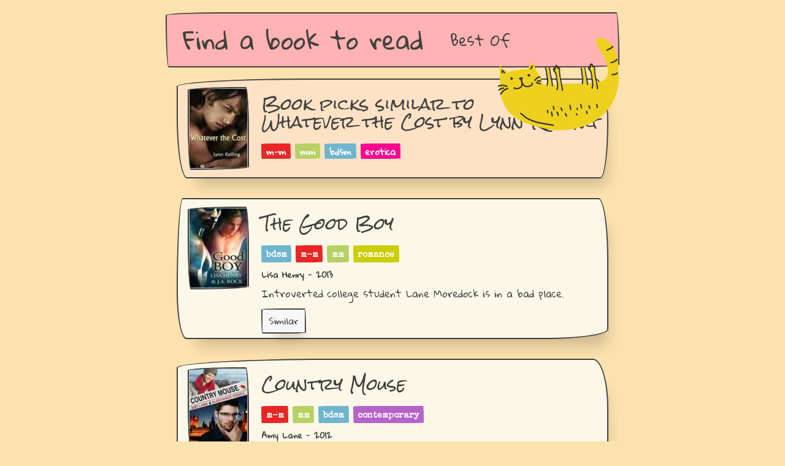

--- FILE ---
content_type: text/html
request_url: https://findabooktoread.com/book/3528540646-whatever-the-cost-by-lynn-kelling
body_size: 42377
content:
<!doctype html><script async src="https://pagead2.googlesyndication.com/pagead/js/adsbygoogle.js?client=ca-pub-4947875154879707" crossorigin=anonymous></script><meta charset=utf-8><meta name=viewport content="width=device-width,initial-scale=1"><meta http-equiv=x-ua-compatible content="ie=edge"><title>Find a book to read</title><meta name=title content="Reading Picks"><meta name=description content="If you like the m-m novel Whatever the Cost by Lynn Kelling, then you will like the novels The Good Boy, Country Mouse and Fettered."><meta property=og:type content=website><meta property=og:site_name content="Find a book to read"><link rel=canonical href=https://findabooktoread.com/book/3528540646-whatever-the-cost-by-lynn-kelling><meta property=og:url content=https://findabooktoread.com/book/3528540646-whatever-the-cost-by-lynn-kelling><meta property=og:title content="Reading Picks"><meta property=og:description content="If you like the m-m novel Whatever the Cost by Lynn Kelling, then you will like the novels The Good Boy, Country Mouse and Fettered."><meta property=og:image content=https://findabooktoread.com/static/catonbooks.png><meta property=twitter:card content=https://findabooktoread.com/static/catonbooks.png><meta property=twitter:url content=https://findabooktoread.com/book/3528540646-whatever-the-cost-by-lynn-kelling><meta property=twitter:title content="Reading Picks"><meta property=twitter:description content="If you like the m-m novel Whatever the Cost by Lynn Kelling, then you will like the novels The Good Boy, Country Mouse and Fettered."><meta property=twitter:image content=https://findabooktoread.com/static/catonbooks.png><link rel=apple-touch-icon sizes=57x57 href=https://findabooktoread.com/static/favicon/apple-icon-57x57.png><link rel=apple-touch-icon sizes=60x60 href=https://findabooktoread.com/static/favicon/apple-icon-60x60.png><link rel=apple-touch-icon sizes=72x72 href=https://findabooktoread.com/static/favicon/apple-icon-72x72.png><link rel=apple-touch-icon sizes=76x76 href=https://findabooktoread.com/static/favicon/apple-icon-76x76.png><link rel=apple-touch-icon sizes=114x114 href=https://findabooktoread.com/static/favicon/apple-icon-114x114.png><link rel=apple-touch-icon sizes=120x120 href=https://findabooktoread.com/static/favicon/apple-icon-120x120.png><link rel=apple-touch-icon sizes=144x144 href=https://findabooktoread.com/static/favicon/apple-icon-144x144.png><link rel=apple-touch-icon sizes=152x152 href=https://findabooktoread.com/static/favicon/apple-icon-152x152.png><link rel=apple-touch-icon sizes=180x180 href=https://findabooktoread.com/static/favicon/apple-icon-180x180.png><link rel=icon type=image/png sizes=192x192 href=https://findabooktoread.com/static/favicon/android-icon-192x192.png><link rel=icon type=image/png sizes=32x32 href=https://findabooktoread.com/static/favicon/favicon-32x32.png><link rel=icon type=image/png sizes=96x96 href=https://findabooktoread.com/static/favicon/favicon-96x96.png><link rel=icon type=image/png sizes=16x16 href=https://findabooktoread.com/static/favicon/favicon-16x16.png><link rel=manifest href=/static/favicon/manifest.json><meta name=msapplication-TileColor content=##fce2ae><meta name=msapplication-TileImage content=https://findabooktoread.com/static/favicon/ms-icon-144x144.png><meta name=theme-color content=##fce2ae><link rel=stylesheet href=https://unpkg.com/papercss@1.6.1/dist/paper.css><link rel=stylesheet href=/static/style.css><link href="https://fonts.googleapis.com/css?family=Rock+Salt|Gloria+Hallelujah|Special+Elite" rel=stylesheet><div class=container><header><img src=/static/cat2.png style=float:right;position:relative;margin-top:-199px;top:240px;z-index:10;border:none><nav class=border style=z-index:1><div class=nav-brand><h4><a href=/ style=z-index:11>Find a book to read</a></h4></div><div class=collapsible><input id=collapsible2 type=checkbox name=collapsible2>
<button>
<label for=collapsible2><div class=bar1></div><div class=bar2></div><div class=bar3></div></label></button><div class=collapsible-body><ul class=inline><li><a href=/best style=z-index:11>Best Of</a>&nbsp;</ul></div></div></nav></header><div class=main><div class="zcard border border-5 background-tan"><div class=mw100><div class=zcard-left><img class=zimage><img src="[data-uri]&#43;[base64]&#43;Tl5ufo6ery8/T19vf4&#43;fr/2gAMAwEAAhEDEQA/AMPcf7x/Ok3N/eP50UlAD0LFsZP51dWNkTczEDGetUVbawNWFke5IUnbGvJ9zUspCvKzjgtj09aicv6kfiasLIBxGvP96mTK55kJJ96AaK&#43;W9T&#43;dBJ/vH86U8UmKZImWPc/nT0R2PBY/jTkEY5dhUnmM/wAsKED170DsQPuU43HP1pu49yfzqwbZyfmwPYdqhZcE&#43;1AWE3t2J/Oje/8AeP50Y9s0Y9qBDaKk8pycAUxVLNjpQMQcmrNnjZLkE9MfWo2iKqMfxcVcto/Ljwe5pNjS1IQhjLk8&#43;n/16FgkmOR&#43;dTTQyZ45XrV61QCHkDNK47Gd9jYdxQtoD94kir8gwc0wSxk7XIT3NK7HZESWsI6KPxqVY1HGB&#43;FMlLQ/e5U9GFPSQFeOtA0MuCFTAGDVBgCD6Z5qxM5bk9egqvnj6HimiZDWYKcZxSeZ70FdxJo8uqJJIpCrVKYkkOQACahUcVIrYNSUidINvLHJHAHYVOicVVMvHWrMD70FIZOijHNSLwKEFPIpAROM1VdBk7lypGCKutimbVbg0DMh2Ma7dxZc/[base64]&#43;Tedg/GpJtSDIqBcBRjrWfLIXJNNITehGw59valC4G44pF5pevT86ogZyST1/GjHt&#43;tTBVxyKNqelAGqYhUM0GQeK0Avy5xxnFDQlgcDp1rO5qc&#43;0RDEUMoXGKv3MWDuArPc5arTuQ1YlhmwcGp3kGMq2DVHFISfWiwrlhrnswB9qh3Ek4GAfSmAZqXymUKzKQGGVPqKYrtjQuaUx8VNHHmraWzyKfLQsOnFK47GXjaeaeoJpZUIlKkYIPIqaKPincSQixkjpS&#43;UfSrapxS7am5Vi9bMrhgx4Hz/l/9anlgWQgAh0eUj6r0/nWcrAjBqVSDn3GKkpq5aWLfKmUQqVTcNpPX0Hb61VECOIAYgQEkYYTJLAnA9/XHtStgj6&#43;9UrxSI8qSCpyMGmhNE5jtik8nkhTANxV127srgcem7n8akNrbC5hiEBYbhhtmAw2knnPPrWIWYkkknPXnrTg7cDc3y9OelVYguacRJqKt5ac7iEA4HynFW8BrVFeJQwt2fOMFSHrKQ4IIJH0qUMcck&#43;nWhgaN4kcPypEww2A2zAIx655plwsk1tbmFGkVVKkKM4bPf9Kolz6k46ZPSoy7bvlYjPocUrDuacVsoRPMhBVo2Mkp5KuM9/bAqxHGF2OkSrmJsIyfNuC/r/8AXrNgQ7e&#43;PTPFWRgAuxPTrmkxpEgGAM9aWqT3aq2FBIFN&#43;2/7JosyrolU1KGxVdTxTs0DuWN9Qz/OhHqKbmgmgTM6lFSTptbcOho8h/LR1G4MCcDtzj&#43;dWZjRTs042s4IHlNycD9f8D&#43;VJHbySXHkAYkIOB68ZoAYzUsa5OaeLV2fCEOoIBZegP8AXGam&#43;zSLjbhiew/H/wCJNADlcIvJqCa4aQ7V4Wh4ZyGJRgF6/wCfxFJHETSHe40JxS7KsCPil8v2ouOxGjVKpBFU0fmp1ak0CZPijFMDYGc0GXjgFvoKRVxJACpBqNLpoNoCqSgIRu4zn/Gl2Synso96lS1jUZf5j71RLVyqt3IBgBTwB09AR/U0iyyiUShcMF29O2Mfyq4FQdFAo68UXFykAvZiMYXru4BGTxz&#43;OKcs07dl/L6//FGpAgzUwwFApXGoiLIfs5jZASeM9McAf0qIAKKkdgAc1WZ&#43;aB7Dy&#43;DxR5lRZNGT6j8qdhXKtSxsSD7VDUsXR/pTZKNDThC7OJRluq59KJfLWXKZxjn60zTv&#43;Pj/AICaJPvGkUhhuUjOACT6VKrOyZIC56d6z3/1v41oj7i0NAncYeD1yaTNK/3qb3pDHhqaZDRTD3oAa8mT70wECkf734UdjTJDdRuptFMR/9k=" width=100 height=135></div></div><div class=zcard-right><a href><h3 class=dib>Book picks similar to<br>Whatever the Cost by Lynn Kelling</h3><br></a><div class=zbadges><div class=badge style=background-color:#e72525>m-m</div><div class=badge style=background-color:#b7d165>mm</div><div class=badge style=background-color:#6fb5cf>bdsm</div><div class=badge style=background-color:#fd048f>erotica</div></div><div class=zcard-foot></div></div></div><div class="zcard border border-4 background-offwhite"><div class=mw100><div class=zcard-left><img class=zimage><img src=[data-uri]&#43;[base64]&#43;Tl5ufo6ery8/T19vf4&#43;fr/2gAMAwEAAhEDEQA/AMzcSQCc80KSjk9jQo5zQ/Aq2Zovxy27riUDPrVO4tow2YXBB7VWyTUsQdTkcGs9jRaifZnJ5IH1rW06zj&#43;yXC4DSFThvTjtVCE7pgJpPLU87mFblpNDHFt8&#43;Fh2I4pSkxqJgQWrfY57ggDy8AcnIOe1Uick1s6pIltbfZU5lkAMnsO34msUVVybDhTu1IoqWNASc0NjsO2GSPdjJX&#43;VRqpPOKuwnauFQ&#43;9VyCGNKLBoaFPtS7fpTqK0uRygflyKjJzVi4Tmq/Sgm4mNpyKX7QynikPIpm09qho0TJZrlrhAJCBjpxVzR4rZy5uWX5SCATis0kg4Iq3cgQQRwBV3kb3Ydeeg/KgbK9zKZ7mWUnO9iaQLxQi7jiptowBxxQ2CVyNVxV21jBIytQrCWxU9oZFuFjzkE1DNYqxoAAJgACsmYgykJ0FaNzJLFGW&#43;UDOAO5qgiUR7jkiPDUYNTlcUba0uRYLhT17VUYYNaTpvQgVTlhI5xTuc6HRQJ9mWRwSzsVUe1VZ9sczIjEhTjPv3q5cyKvkbDlIoQR/vE/4/yrO70i0OB5yeald2nlaRurHt2qECrUCZqS0hqELkY5pyinywEHeBx3qSOLcuals1jEWM7R6mprGJzcK7KcDnNNEBUDdwp6GrYAK7Iuh&#43;8QMVFzWxWvZTNKAv&#43;rXv6mmqnFX2tx5RGO1V3ULgAVSJZWbrSVK3Xmk49q0I0J4k3LnNSNbl1IxVeBsMMNg1oxTKDg9aJI5oaGDdW0iBhjHfHrVEda6e6ZJmAAFc9cwmC4ZCOOo&#43;lTF3NXG2o0CrlqvIqovWr1v1FDKijSjhDLTnt1jQBV71Jb8qKkl6AetZM1RV8j1OTU8cQVelPjSpiuBRYJS6EEgO04qpcFYY8tyT0FXytZN&#43;&#43;65Ydk4rSCMpysiszEsSetJmmluaN1b2MOcsRgBgefwqX7shxUEb4pxl5qWtBJ6kytlx9afqtl50PmIPnUbh7juKgjOXFbjL&#43;5X2rKxumcegq5bjDZp19aeReEKPkf5l/rTohlzHGAWUZYnoKp7FJ2NO0PFSzH5xVWPzVjYxvGWA&#43;6y4z&#43;OasMpk2sOCRnFZMtbk8XIpxPzYxSRqQBUu2miG9SJyERnPQDNc/IxYlj1Jya2tRbEIQdXPP0rG&#43;Yyzo2CExjj1Faw0MZu5XY80maRvvGkrQyJlenpg9ahjBPSp41A60JXCTsWbVN8yAetaV/cLCYUzjc2T9BVPTV3XQ9hmqF9dfab13zlQdq/QVMkVCXU19TjWSzWZR9wg/geKyrdhBcSiThJTuVu2fStOFvN0WUHspFZkcjLJHHsDeZwMtUW0Nb6lqdzBavMuw7R0Ydf1p5fde20cxXyWjyMcKzen5UsLRJcpBLAqO4JRgAQcU4SBpmhVBKw&#43;8D91frUl3uJM0sF3OtlkqICzKOQrdse/tRIIf7IE8ch84ICJA3zF/T8&#43;1WjLJaw7zbqYhy3lHke&#43;MDNRXFzHFALyGBJYzzvXAI9&#43;lMgpyTNLebLvClYl2qeATj5vxzVVdi3F0EwBlcAH2qxM37kyOFcdeec/Sq8jcZKBGPYVSE0Vn&#43;8abTj1pMVRNi1CoIp7IV6VTjnxVuCXzJY14OWA5oTsKSuWbZmis7mfuE2j6msoV0upqg02ZUAHyjp9RWNDY5iaWRsKoJNNO4mraInhu1t9PeI8tJwB/Wq2c3FphsfMefwqqWZjnGT7dqlTaxVmDEg/KQTxSkgizRkdrW5guGbzgzCPDDlc/wB3FGm5Se7hkOJRKW&#43;o9aiidA4ZgSy9CxJxU0hSRlZ1&#43;YfdYZBH4ipsXc1Q4VCXI2gZJPpWfoybdOZZF/dyMxVT/dNJhHXEm&#43;QejkkflTzPnI59OKOUXOZ0aFJZYGbKW7fID7/4VDK2SaszxxoWkQMHY/OSxOfrVOQ888U7FJjCaTdSEjNJkUFFcNirNrMVmjPowqrSqSDQQdNcTeZbSL1yKrSzkWk6Yxxiq8U5eLrUc8uY2HqKESyGF1RyWJAKsOPcYqWOVUjVQ2SGJ5Xg5AFV4hvlRTgAnucVNcRqg3oCAT0/u&#43;x96pkonWeIb1G7a&#43;Tk8kHt/n3qRLhRGgPJD7j9OKqNHuaPaAAUUsR7jrRMACHjH7tgCPb2/OkMutcqVwG7seh7mg3alsknO4cjuM9/eoAsRSPdgZCFiOoGTk&#43;/amxiMkicBPnAUg9f/re9ArMma6RnUknZyGXGciqLuWJJOSepqWIbmImQKu1uQORx&#43;tQT5WTGFAxxt5BHrQWhhPNGaYTRmgojFOFNFKKkTLMDkAimyPk0kXekbrVIhhS5pKKYhWYscscn1NJmkNFIoM0bqTtSUDFzSZoopFCZoopKAP/Z width=100 height=135></div></div><div class=zcard-right><h3 class=dib>The Good Boy</h3><br><div class=zbadges><div class=badge style=background-color:#6fb5cf><a href="https://findabooktoread.com/best?genres=bdsm&year=2013">bdsm</a></div><div class=badge style=background-color:#e72525><a href="https://findabooktoread.com/best?genres=m-m&year=2013">m-m</a></div><div class=badge style=background-color:#b7d165><a href="https://findabooktoread.com/best?genres=mm&year=2013">mm</a></div><div class=badge style=background-color:#cace01><a href="https://findabooktoread.com/best?genres=romance&year=2013">romance</a></div></div><div class=mt8>Lisa Henry - 2013</div><div class=zcard-text><div class=collapsible><input id=collapsible2428788854 type=checkbox name=collapsible>
<label for=collapsible2428788854>Introverted college student Lane Moredock is in a bad place.</label><div class=collapsible-body>&nbsp;&nbsp;&nbsp;&nbsp;His mother has been arrested for securities fraud, his father is on the run, and everyone, including the SEC, suspects Lane knows where the missing millions are. Lane, with no money and nowhere to live, makes a desperate deal that lands him in trouble and leaves him unwilling to trust a so-called Dom again.Photographer Derek Fields lost money to the Moredocks, and is as sure as anyone that Lane is guilty despite his claims. A chance meeting with Lane shows him there might be something more to the young man than arrogance and privilege, and Derek wonders if Lane might be just what he’s been looking for: a sub with the potential to be a life partner.As Lane slowly begins to open up to Derek and explore his needs as a submissive, the investigation closes tighter around him. Lane might be everything that Derek wants, but first Derek needs to trust that Lane is innocent—and Lane needs to trust Derek with the truth.Contains BDSM, some puppy play, and a very obnoxious macaw!</div></div></div><div class=zcard-foot><a class="dib mr10" href=/book/2428788854-the-good-boy-by-lisa-henry><div class=zcard-button><button class=btn-small>Similar</button></div></a></div></div></div><div class="zcard border border-5 background-offwhite"><div class=mw100><div class=zcard-left><img class=zimage><img src="[data-uri]&#43;[base64]&#43;Tl5ufo6ery8/T19vf4&#43;fr/2gAMAwEAAhEDEQA/ANClFV/[base64]/[base64]&#43;eaVEQDJHXFP8yzjjV491yWbaNvPPpTuKxIkqSHCZP4VKI278VJG37kMYyhxygwSPyqomooZNkkbId2Pp9aHKw1Tcticgg4zSfNUxFJii4rFI/LJhujd6qXlkxYyR4xjJ9quXKMwjVQSd2eKk8mRoWVsLkdTUlbGGAcdf0q1bWjzgEkBPX/61T/ZrO2TdK7y/JvAXoVz1H51K87pHILFIgqJ5gJydynuB68HrSsburZe6VIrG4lYkRlVzwX44q/Z2gtm2vKpdxwo9qrXLXHmLslmlaSIPEYyFXI65Hp0qSBVS7tpY2Jt5VYIMfcJwcfTg07GcqkpKw&#43;a8tkDSrDvaOQRvuGCvv/OkNxcETzh1MUTlTGF52juD645ourGR7l5IQMOAxyeCQRkH6jB/D3oFkojKC4dSRsby&#43;d69s&#43;&#43;OM0zMgkYPApmfc0beTKc8ujdG/kaGSSZ2ti7uXyrboQhTH3W3Drz/ADq46W&#43;5GMMe5AFVn5Ix9KdJKwbYWOR1/hAHr64ouOzGWSywKA8ENvHjJAfJLetPljjlZT5W/HQ4xUW6RgSqqgP8R6j8T/nionvraFwzzgkE/Kp39vWluO3L1Lw8wDHy/iSaX95/sfrWS2vR7vlgcj1JApP7fX/n3b/voVVmQX5jO935MMqxhYw4yudxzj8qqymNTdTmQC4jbfG277y4GAPUdRV2eOO42kO6uucNEeQD1FM2QKscZjj/AHeAm/5iKQysI23Q2xic7HIB2/L5TDnJ9s/pU1taNbyxTM6qQpSRSeG9x7nANTyS7RklmO/aVXioTJIhDMEjUHrnGfz59KVylFkkUMaJEqh38kkoTxjP9KcHVIiY9oUDdhBnr3qjLfQR3zTCUyKY9m1R0/Gqz6ljiGBV46uS1OzEmupqF2ckBSSMcn5s1HNMEB86dIlPRd3I49BWJNeXEh2vK23&#43;6p2j9KatnPL/AKtCc9/WkO/ZGhLqdrGMKrTHtxtH&#43;earS61cv/qwkeBjIGT&#43;ZqGTTLmNNxjPviqpRlPIP5UaCbb3JJJpZzmWRnPuaaBREMkgj6U4jAzWiZDE2ijaKEOVpaYjoLi9gwm2cDac/KM1T/tCOMEQxM3TlzgDHTgVRA5oXBQN2qeVFcztYsSX9zIxIYJnrsGD&#43;dV23OcsSx9Sc08LShKom5FtpTGxUsqk7eTjtUuyrmnjdG&#43;0AlsdfSlLYcVdmdaQvPOMIWx146V0kKhVAArLhjnijleEKXDlcf3sUsl1eo2Aq/lWXU0WxqP0qjcxKw5UUyK8mb/WqMZxlR/SqtxfSO22NOM45pWuVewXduqGJ0G3KHP1qpKg2HcwX&#43;tWJppzBF5kfyrk59R/kVHcY&#43;zONvJKnPtzx&#43;tabIytdkK2&#43;FH73bnnlTS&#43;R/03X/vk1fTXrkIAYomIHU5p39v3H/PGH8zUXfcrlZRdGyxUc4xQojFrtDNvPYjvVzagTkAk8fTNKLZSeAOADkelZyqanTGnHlRGEpwSpSAqlj0AzVayuVcIjn52Ld/xroucVh0w8uF29BS6c7rCrL1GV&#43;tQajIQxhzgZH8qj0&#43;cQmUOfkC5x70XHbQ2onCl1OM7icVP8rDkVQkcLKGPAfBBqy0pRBsG4nsKyubEiBPMzhQQOPas6dB9oG1eoBPvzTriQv8AMVZSO4WqcMjhmxyx4DHtQhtF&#43;crI4yQcYU/XriqFwweEMo&#43;8P61HeExxxopP3iT9abAm6E7m4BAH405S0JhH3iLaaTaaty2&#43;xgM54zTPKqOZGvKLcP5s2I2JGw/d9ealtbia3iZDGz5wAT2606O1YT5EabcEEZ4qx9m7&#43;VH61EpLYpQZWa5mkQp5QAYY6&#43;tU0ieNg4xlcEZIrTEGACY4h&#43;AqrPdRpgRpGx24JC8ZqlNvYmUIx3K0srS3CySFcjGcVHwM&#43;9EkhkbLdfYYpBWyRzt9jTtJBc2phc/MnT&#43;lPLtCy75MrjhlHH0rMjkaJwy9RWlBOjsAwBV&#43;CKlqxcXcZcSQyAMrHPfmnWUJKtcN93oo/rUg0uLz96udnXbirzIpULjjpikP1Mq6gMiCXHT&#43;VQ2&#43;wMgPILDNXZSflA7DpWdO5imAUAgAEA9qTTaKUlE1Z1V33e1R&#43;WvtWX9qfAznj0NH2p/Vv&#43;&#43;qzVKXcv2sR/2&#43;f5sMBu68Uv8AaM/cqf8AgNS7Y2MgKLyR0FK1vARJhcentVc0ewvZz6MrS3ks0YRiAO&#43;B1qGg43HHSitkktjnk23qFKKSkzTEOyBSq&#43;O&#43;KZRigEbGn3mQI5Dz2PrWiTgE1zMchQ5H3h0q6uqy7cOit9OKhxfQvmXUtPyTj0rImffMzDpnirUt6rwsqghmGKo04qwSdx3HcUfL6UlFUQWlbk08yfI3Paoh1pW&#43;430rGx23disDRmkorY4hc0UlFAC0UlFACilNIKU0AJSUtJQAUUHrRSGf/9k=" width=100 height=135></div></div><div class=zcard-right><h3 class=dib>Country Mouse</h3><br><div class=zbadges><div class=badge style=background-color:#e72525><a href="https://findabooktoread.com/best?genres=m-m&year=2012">m-m</a></div><div class=badge style=background-color:#b7d165><a href="https://findabooktoread.com/best?genres=mm&year=2012">mm</a></div><div class=badge style=background-color:#6fb5cf><a href="https://findabooktoread.com/best?genres=bdsm&year=2012">bdsm</a></div><div class=badge style=background-color:#b662ca><a href="https://findabooktoread.com/best?genres=contemporary&year=2012">contemporary</a></div></div><div class=mt8>Amy Lane - 2012</div><div class=zcard-text><div class=collapsible><input id=collapsible3661027990 type=checkbox name=collapsible>
<label for=collapsible3661027990>Owen may be a bit of a country mouse, but he&#39;s loving his vacation in London.</label><div class=collapsible-body>&nbsp;&nbsp;&nbsp;&nbsp;After a long day playing tourist, he&#39;s on the hunt for some cheap beer and a good burger. Instead he finds a man hunting him, an arrogant prick with only one thing on the brain: the kind of meat that doesn&#39;t come on a bun.Eighty-hour weeks at a trading desk don&#39;t leave Malcolm Kavanagh much time for meaningful relationships. Besides, in his world, everything&#39;s a competition-even sex. When his newest one-night-sub fails to show, Malcolm sets his sights on the pretty young Yank on the bar stool beside him.Owen&#39;s all for an adventure with a native, but he&#39;s not the pushover Malcolm thinks he is, and Malcolm&#39;s not as shallow as he tries to be. They both soon learn that nothing&#39;s too intimate to share with a stranger, and the strangest things happen when two people share the most important pieces of their hearts.</div></div></div><div class=zcard-foot><a class="dib mr10" href=/book/3661027990-country-mouse-by-amy-lane><div class=zcard-button><button class=btn-small>Similar</button></div></a><a class="dib mr10" target=_blank href="https://www.amazon.com/gp/product/1937551342/ref=as_li_tl?ie=UTF8&camp=1789&creative=9325&creativeASIN=1937551342&linkCode=as2&tag=scholl-20"><div class=zcard-button target=_blank><button class=btn-small>Get it</button></div></a></div></div></div><div class="zcard border border-4 background-offwhite"><div class=mw100><div class=zcard-left><img class=zimage><img src=[data-uri]&#43;[base64]&#43;Tl5ufo6ery8/T19vf4&#43;fr/2gAMAwEAAhEDEQA/AHjpzQCKavrSquVXjrwa3MhT7LxSZPYU9FwSQO5yPWk8vMa/qKAGZJ9aTn3qTaM5Cg49qaYmUcjrzxzQAgHNKE56Uvltnd2H8qnAIGBQAkaYZTjvWRp6htQkB9D/ADrQmvo7dhvYMfReTWVbXIt7p5dpYMCMdO9Zt6lJaGz5QqrqSBbNj7inRalbvgMSh9D/AI0aoQbEkf3hVN3QluYeaM0lFZGhuK7LwOlSec/4Um0j&#43;E0bvUVsZjvOyMH9KQzsOlJ8p6Um3NAh4uDjpzThcHHSqN3ceT8iAF/5VQLSMcs5J&#43;tJySKUTb37urEVSv7plPkxSHkfMR/KqSzSxsCJG47ZqS4ZJNsiABiPm&#43;tS5XQ0iCkp1JUFCHpVkXBfT2hYnKEEfSq1IOCfcUANNFKRRigDqvJYDg/nTTGe6r&#43;VWty/3h&#43;dNfJ9RTUhWK3lg/wqKXySUYDGSDj61JipEUU7isc5d2jW8mOcH1qOWB4eHA9eDW1qNtvdTu4Jz06YqCa2Em/Jxxhai5qo3RjmpIVDrg/3hnHpUs1psTIbJ9KWyhlCyTBD5a4yx9c0CSs9SF4GUEjkA4NRZrVRQ28nG1&#43;1VJbRg3y8ikmOUexUNKqFlduyintAwaplixps7558xR&#43;lURZlPFGKDRQBqo&#43;5tpFXLWQhiuScjgGsuOUmYehNXYJAkgZjgDOT&#43;FSM0AT7/lUcl4kI&#43;Zs/QUyW4VovkYENwSKqyBJY8EAii5SiWpLlLiESI4JU42k4NW4kRYl3KCT1yM1TtNPG0PIOOqr/AI1eJ9atIT7Ecyoy42rj6VnSmSONolGImO4gDvWkwBqGSMBSTwPWhiM6E/MRSySAZokA3EoMe9VpA9Zs1V7CM4Lc0xywidByrEH8ab9achyMUxPUrEHvSYq0V5o207k8okeRIpPQGpN7sdoPU4qBXQHrjmrNsQzkqc7aGStSfIhiI607SmV7o7&#43;eMgGq9y/y4FJpsgjugT3oiXLsdKWz7AdapTXYyRGN3uelMllaUFQcJn86j20OXYFHuMe5nIOHA&#43;gqLc7fedj9TU5SmFcVLbLSREc1G3TmpSKidaRRXdfSojlWBqSQFeaZIQwBqjNkwwRmjApkZ&#43;QU7NIZUXG45AxWjbKFhBAxnmsz1rWtcNCn0qmZw3G&#43;Q0p44HrUsVsqN0/Gpx6CnYAqTWyF6Ck3UHFQySBeppATbqaahSUOeDUm4UDEbFRMKe1NzigCvMOKpnvV2YjBqkepqkRIki&#43;5TqbF92nUAtisucnBrRtn/drz061SjhLsy55FWrWHCuH9eMVVjNOxb3ilMuB1qIxqBkFvpTkty2ASxY9hS5S&#43;cGmqKSJyQW6nt6VdhtxEcmMg9i1LIv6c1SRLlco&#43;UV5Palyw6VbdMofpVVTkVMkVFjS59KXccUEUjNgVJZBLmqxqeUk0S2zR&#43;SSQRKu4Y7CmQxFGFApadikxQUIjfPI2DkNnrVmBgS49TnrUMSAyS8HIbggGpIFZJCzK2M&#43;natuhzk5YKCT2FWLTPmxE9e/5VTbDHHYnFXbYjz09M/0qXsMeEdXAI5Y8c5pXXjIYFc7ScdKjiIWZWPADc0&#43;XcsbBioyeAAOfegZLsT7QF4xjpj2rPjhUqzGUKgfYrFepq/n/AEoc8Y/pVS2ZntNkWwusmSGx0PfmoZSGrbMXlVmVTFySelMECMGYzBY921W2/eNTF8/bMuHOwDdjGaSFne02RbDIsmSHx0PfmkXcqmzZpJllkEawjLNjP0p96oRLUZDYixkdDUmfPN9AJVeRwu1uFDYqO8ASK2XcG2xYJBzQStyoTzSZpjNzSbqCrjknkVmZSuWOTxT/ALXLzyn/AHzVcdRR61fMzGxYifdOhJ//AF1oIcisyH/WpWlH92qiDJKTOGoNNP3hTESn7tZ7DbIwPrWgfu1Ql/17fhUy2LjuIajdge1SHpULVmaMjdc05ThaG6Ug&#43;7QIiYnNJk0N1pKZB//Z width=100 height=135></div></div><div class=zcard-right><h3 class=dib>Fettered</h3><br><div class=zbadges><div class=badge style=background-color:#6fb5cf><a href="https://findabooktoread.com/best?genres=bdsm&year=2013">bdsm</a></div><div class=badge style=background-color:#e72525><a href="https://findabooktoread.com/best?genres=m-m&year=2013">m-m</a></div><div class=badge style=background-color:#b7d165><a href="https://findabooktoread.com/best?genres=mm&year=2013">mm</a></div><div class=badge style=background-color:#b662ca><a href="https://findabooktoread.com/best?genres=contemporary&year=2013">contemporary</a></div></div><div class=mt8>Lyn Gala - 2013</div><div class=zcard-text><div class=collapsible><input id=collapsible3203840828 type=checkbox name=collapsible>
<label for=collapsible3203840828>Dylan Carter has always played second fiddle to his perfect older brother, but now that brother is implicated in a terrible crime, and Dylan&#39;s family is imploding.</label><div class=collapsible-body>&nbsp;&nbsp;&nbsp;&nbsp;Dylan can’t hide anymore. Knowing he’s falling apart, he searches for something or someone to hold him together—and lands in a BDSM bar called the Stonewall. Dylan doesn’t understand Miss Dolphinia, the hard-drinking queen who seems determined to play matchmaker. But more confusing is the way the powerful men in leather make him feel. In her wisdom, Miss Dolphinia sends Dylan off to a back room for his introduction to the world of erotic spankings and bondage. Dylan’s teacher—for want of a better word—is the very dominant Vin Hauser. Vin likes to play hard, but he’s honest with himself—he knows all those men want is a strong hand, not a long-term relationship. Yet Vin can’t help but hope Dylan might be different. With controversy over his brother’s sins stirring up danger around him, Dylan needs Vin’s support more than ever. But until he and Vin learn to trust each other, Dylan will have to face his fear and the growing threats alone.Trigger warning: off-page violent hetero rape.</div></div></div><div class=zcard-foot><a class="dib mr10" href=/book/3203840828-fettered-by-lyn-gala><div class=zcard-button><button class=btn-small>Similar</button></div></a><a class="dib mr10" target=_blank href="https://www.amazon.com/gp/product/1623803624/ref=as_li_tl?ie=UTF8&camp=1789&creative=9325&creativeASIN=1623803624&linkCode=as2&tag=scholl-20"><div class=zcard-button target=_blank><button class=btn-small>Get it</button></div></a></div></div></div><div class="zcard border border-1 background-offwhite"><div class=mw100><div class=zcard-left><img class=zimage><img src="[data-uri]&#43;[base64]&#43;Tl5ufo6ery8/T19vf4&#43;fr/2gAMAwEAAhEDEQA/AGqSCc1Iik8kUxRn3qbO0ADrWRRKuBweRS59OlRZ96QsfWmFiVpNuM4oyGGDg1ETxz8w9DSFB1jKrnsRRcdiUxj3pnl&#43;5FAMyr90H/dNQSXTK&#43;GRlHvRcLE7CRejfnTC7jqFIpqyt/CxHtVea4czbXGAPbGadxWJZMHnbj3FQlmXuKbNKNuAareYTQOxb84&#43;1HnH0FUS5zR5hpiNiMHGPShjiQ1ImBxUGdxJ96gaHg8mnkZHFQhwGAJ61OgHegBhHGKj5zweandgvSqxfDGgaRPBNvGD1FNklBBGzcO/FQ4Ee9yfmc/KtMSTBORn6mgB8TRsOF2&#43;47UkgB/dzDjsaRG5OB16mpXUSIYz1oAzpomjbk5U9DUiWuQuScntSxSZyjjODjmpppAMOh&#43;o9KoTFLRw/IqA4pPPT/nmv5VUkfc5OTzTN31piNvovuaqlWRiO4q2zL6E471BK29tw61mNEcakg7uDmpVLKPUUxWzUvUUFEMkvHFQOCrZbgVNJCT3qC4iYRAKGamgGPPubPIx0pEcMTnGPeq3zY&#43;6fypy5PeqsRcvxsq/dOCaWPJfcTyewqrCxLHtmrQTGSOM0mMbOV3Egd6ptJkkDqKdcPtOKropzk9aaQMso8W35kbPtTt8P9xqjDYFG&#43;gVi&#43;8rfd3ZFIXwtVg2OTTSzOcLU2KHi42ygdieauq9ZRQjIPXvU8MxA2N1HQ0NAaBag4xVYS07fnvSGMmQN/ACarbWD4K8Grw5prAd6dwsRIAtPL4FNYgVBLKAMmgCC7cNPx6UL92ogCzFj3p9WQLmjNKI2YZApfJb0oAtR2&#43;cFzVlYV2AKOTk49qgEhYjmpnbDgjovFQBWmBWQ5xz3qJOufWrd1GWh8zIOO/fHvVVRxk9KZSH5AGaPM9KgdsniprSBpGxgnPQUWC44TYpGlarI08tuxuG3rxnFNbTpMZVs8Z5Hb1oFcpPIaquxZua0zps&#43;VBAy3T3pjaVKGxySTjGO9UhMpI/YjmrEcJbqCKtx2IRNxQnjdk&#43;lP8AJlcsqxtleo9KVwIRhRijIpdvvRt&#43;tIBERSm4cH3qUtmPHX3qCE&#43;p4qReMg9MUmAbgwKnJHoKhMDfwkFasBFRQR175qLeQ/y9KEA6O2jxkvk1ZgUxzIU&#43;Y56DkH2qBXDcZ2n9DUkRAmRcDoxP5GmBfRQjoFPyxyksQegwOv8AKhZT5KoOVMJO7v34qvcNHtQpjOTuA7HAqWIhipbH3U6Ae&#43;c0xDpVH2iFtmASvzZ69KWFkDAYz&#43;/ODnGOKicYaMgcbQe2OlSSiKNlI24B5yOwyf64pLcYkcirEu7kGEA/QtimyRpPM0WSQJiXwcEAgYNV7jCx/KASpbkd&#43;eP0p0YjIUoMsF5xjrsH&#43;eaaEZ7Dk/MKTH&#43;0Kc0Y3HnvSeWPU0hkakjHBqxEP71U0kK/SpkkHr&#43;dDQIvdU49Kqs2Wz3oWb&#43;HsaUqWBPBIqVoMaBzyau6ZgXsXcsT&#43;WDWex2kCr2mg/2jD/ntVIRfdBG14FAAMYZSPQ01ZJ0sLc24Y5JzgZ70kbh9MuASC0YZc&#43;2eKYPtB022&#43;zb85bOzPrTETWTsY52T72M8DnNCMxu4zMTuyAMiorAsI7lUDeYq9uueahjMv9pQebvBLD79TbYdyysv2qW5tpsNjcUOORg1HJ5kGmxGBgoyRJgdc&#43;tJGkltdXl1MpRBuCk8biTximaaZpGkjmRvs8kZJYjge&#43;aqwjMZgGIzSbx600hc0mFoAgzU8ULPGzjIx0HrVY1ZtJ1ibD5Kk802BO8TQIhk6OM8A/KfQ&#43;9NEm08DJp91cB0SOJsKoI244IPfFVAc9alIdyVjlsnvVqNiqqwYg7eCDg1T3E8E59DUqPgBe&#43;KGIekzIXUsdrdcHrSi5liGI5nC9gGOKPIZl3lSFx1qFreZXZQpyMZB9&#43;lCActzIjMyyOrN1KnGaY9zK7h2kfcvRsnIpDDLt3eW2P/AK&#43;P500wyLu3IflGT3x9aoB0kzy4Lyu&#43;Om5s0faJtnl&#43;a/ln&#43;HccflTfs8uCdh460ixOyblUsB3FACbjRuNKADzRtHrQBBS0CimInSeUHgj8hTWOT7mmp1pT96kMXJzSg5PvSDqaF&#43;9QBfiuF&#43;UsmWUAdeOKJbpguQq7uMkjg4JPT8arR9adJ0NT1AGuBkOsfzhcZLZ4Jz/Wmm8O9mVcFuuSCOucdBUX8P4VHVAWmug0ok8oBlJ2fNwM/wA6jV18pVZNxTO07sdfWo&#43;9LQAZx04H1o3GiigD/9k=" width=100 height=135></div></div><div class=zcard-right><h3 class=dib>Something in the Way He Needs</h3><br><div class=zbadges><div class=badge style=background-color:#e72525><a href="https://findabooktoread.com/best?genres=m-m&year=2013">m-m</a></div><div class=badge style=background-color:#b7d165><a href="https://findabooktoread.com/best?genres=mm&year=2013">mm</a></div><div class=badge style=background-color:#6fb5cf><a href="https://findabooktoread.com/best?genres=bdsm&year=2013">bdsm</a></div><div class=badge style=background-color:#b662ca><a href="https://findabooktoread.com/best?genres=contemporary&year=2013">contemporary</a></div></div><div class=mt8>Cardeno C. - 2013</div><div class=zcard-text><div class=collapsible><input id=collapsible2380807292 type=checkbox name=collapsible>
<label for=collapsible2380807292>Controlled Asher didn&#39;t expect to fall for free-spirited Daniel, but they&#39;ll find what they desperately need in one another.Police captain Asher Penaz’s staunch professionalism bleeds into his home life, down to his neatly pressed attire and spartan apartment.</label><div class=collapsible-body>&nbsp;&nbsp;&nbsp;&nbsp;He enjoys being in charge and in control, so his sudden and powerful attraction to the lighthearted, free-spirited Daniel Tover throws him for a loop. In his entire life, Daniel has never gotten what he needs, so he moves to the next place, the next job, the next attempt to find something worth staying for, always landing at the top of his game, but never feeling like he belongs.The chemistry between Asher and Daniel sizzles, but with all that fire comes the risk of getting burned. As both men struggle to learn themselves while getting to know each other, the lines of desire and control blur. If Daniel and Asher can walk through the flames together, they might find what they desperately need.</div></div></div><div class=zcard-foot><a class="dib mr10" href=/book/2380807292-something-in-the-way-he-needs-by-cardeno-c><div class=zcard-button><button class=btn-small>Similar</button></div></a></div></div></div><div class="zcard border border-2 background-offwhite"><div class=mw100><div class=zcard-left><img class=zimage><img src=[data-uri]&#43;[base64]&#43;Tl5ufo6ery8/T19vf4&#43;fr/2gAMAwEAAhEDEQA/ALXmlzhASSvJrKYGNjgnJ6k1c0aVZleGQjzcl1J/i9RTL6zuFJKwDae6HNAEqSRraxOONnP1PpWXfwmO4bb91zuU1PbrPdEwBdqAjJx90D0960LwRR3NrAVBjaMqQfrwf50AYcIGQAx3fWrsX2kSBRzn16VFd25tJ/mXMZPBHUVbhkUKCjBh&#43;tACvfTWz7ZUBHYjoauw3HnIGUdaybyYyYVuBn9an0&#43;Xam30oAvyzTKpKouB6mqU91d5XOAD/dFWWk3DBqIDaetABGDkCYOGI9eKWZFVCF6H3p&#43;8YqCaQDljhR3oAQqzfdIAHApPLf8AvD8qDdQjjzVpPtcP/PVaAKKlo2DoSGByCO1bkOpedYyS4AljHzL79jWGKI5GhmEijODyvYigBHjuLa9XLES8NkHrmruoTO5t52GSoH48mqs7efctKXO1j8rentT3nM1oyPyUcEfQ0AaN3NFc2&#43;eD8uR/WsblWyp/GgMQCAeKbmgAmcuMGrkWQVf&#43;&#43;oaqDGtZFLWMJ67Bj6ZoAXdTg2aac57UY5yKAHZqrfN&#43;5x6mrLdKq3SeZGSDynOKAKFGaKKALA60UH2pDQAoOxumVbqKj5BbB4IqQfMuKjOcEHrmgAWjsaB1qa3XexGOOtAEEqFFQ/3hkVqWdtK1vuS4DJt5UdfpVDUD&#43;9jUdFT&#43;tSWETSt8k6xMPfmgCyGJAwppwJ7jFSTRGLb84fI5PvUZOBk9BQA2aQRpk9e1RRZY09F8/JP4VJFF5bZ7UAUZLNw52AFe3PSm/ZJf7o/OtRsE0mBQBnkCpZrXyoTIXUgbeBnPNRHpV28mL2Tr5bjiPkn0qFqdFRKNrIhNmVQN5ikHbxg/xGmT2hSN5N4bY&#43;1gAc/X6VdkuD5Cjyn48rnd6GpGmzvLwOUcsjjd1BPH5H&#43;dVYxuUTpxV1Xzk5fZnB9M5qaCwKqJBPGMjoQasvct58Z8mTiYH73&#43;xiqtxHJc&#43;S4jIVI9uCetAJle5tPMjNz5in92H2jPTpS/2dsAJmUHKjoerVbtbgPbRoYXZMNGcN2PIFJdXRaSAeW43Th8buoHAFAX1sPjtnMeDNH949Q30qtETM7JlRgkZPTip7lXuvLIhbCM&#43;QzdcmorORIxLlWBI2DaPU80ilazbEQtGUAAPmjK45p3nEnBGCecEVaNxCG34lzCzFPl9R/9eqc8gluvl3bY4wgz696HoODUnaw7zD7UeYfam0lTdnR7OPYr1dhnQqCHAfaAymMkcfjVEtjqKaSD1ANNJoynKE1uXLidCVUNudnUtiMjAB&#43;tPe5jDqpJ2OzhvkP4d6pJGWUsAirnGWIAJpTEFIXgSEZ244A&#43;tVqZWj3LYmXem4nIl5&#43;Q/wB3GetMdIZfLcyMNqY2&#43;Wf8arTbItqBBnhmyOfYfl/OiKMG48sBT8u7/P4UagrLqWLeZUhLYxjDABc9KjlkU3kIBO2MLn5cc5yeKmeJA2zGdvB&#43;vemfZ3jDuwR4t21FDABv8MfnmlqU3G97j5liuAv71l2s3SM85P1p9uypDkFQAWfG8DoMDiqkCpLKqugKnPzbcDPpUdw6wz7CgK4FMlWta5pJL5giJYfvVUnLgdOtVI23s8h6uxNNjEUnzKcGpkjCqAOgpO7Kg4xd7hmjNLtHrRtHrU8rN/bRKbH2pp9s0c9KQitDjHll2qHP3cge&#43;akhmQSo0isyqcn1bvjHpVfgUcnigC2tymxsoS7bmLH1PH9T&#43;npTxexQAuqH5WO1cccD5R9O59ap/dFL820yGFXiU45oAtxTrcFmTOBgc9abdSoqgZZWC44HUE5OD&#43;lV5HixvgRomGON2c1LHcl4JSR8xAxjtg0APtroFRGEx1Zif73bj06U17uJOCrb&#43;u44YkgYBP05P1qa0nYxvK7bxwoRuc5NJfafEwZo5QJUwGU9D9PSgDOe4zPvVdowBjPYDFX4ZQ6ZFZjxtHIUdSrLwQe1Pt5zEeehoA0yT2pNxqsblPWj7UnrQA1zgD1ph5PWgqc560Y9qAEH0p4GKQUE8UAITlqcs7mAwliQzZ&#43;gpmcc0RDI3HvQA/bUbKR904zxUtMblselAErpsduPljG38aa0pikUONxGCTnmiNZHQxJypOT6ZqVre3QAPMd&#43;OcdqAIZHF1IXZGaRjzjvUYtvMcKjYJOAGPNXYXiACICMfxKck/Wo7kkbRkE9S2MH/wDVQBEdNugeI93upFJ/Z11/zxP5ilFxKvAb9aX7VN/eoATpR2pqnHymnEcUANzzRTSeaXrQAj/dNSIMKBTHwMD3pyngUAKxwKYCBx1NLIrsPlGRTFU9&#43;KALmf8ARVCMqseTzjP0quVPpSAuFKhztPUdqnE46/Z4c&#43;oBFADI7eSQjahI&#43;lNc/Ng8kVK9xK67S2F9F4qE4HSgBM0fhSFuaTfQApNBJoNJQAYp4GKaKdQA0KZJkQdScVaki28dqgg/4&#43;4vrVyfrQBWII6UHkYPNKaSgCMr6U05UZIyKkNNf/VmgBpkpmSaaacv3TQAcCjI9KKKAP/Z width=100 height=135></div></div><div class=zcard-right><h3 class=dib>Uneven</h3><br><div class=zbadges><div class=badge style=background-color:#6fb5cf><a href="https://findabooktoread.com/best?genres=bdsm&year=2008">bdsm</a></div><div class=badge style=background-color:#e72525><a href="https://findabooktoread.com/best?genres=m-m&year=2008">m-m</a></div><div class=badge style=background-color:#b7d165><a href="https://findabooktoread.com/best?genres=mm&year=2008">mm</a></div><div class=badge style=background-color:#b662ca><a href="https://findabooktoread.com/best?genres=contemporary&year=2008">contemporary</a></div></div><div class=mt8>Anah Crow - 2008</div><div class=zcard-text><div class=collapsible><input id=collapsible1583090449 type=checkbox name=collapsible>
<label for=collapsible1583090449>Rase Illion is a middle-aged captain of industry, a restrained man with a spotless reputation just emerging from the shadow of his vicious, driven father.</label><div class=collapsible-body>&nbsp;&nbsp;&nbsp;&nbsp;Since his father&#39;s death, Rase has been living like the old man was still alive, keeping up appearances with his trophy wife and appropriately luxurious house. Which is when Rase meets Gabriel. Gabriel loses his temper during his first meeting with Rase and lashes out, which unleashes Rase&#39;s carefully hidden submissive and masochistic tendencies. His encounter with Gabriel snaps Rase out of his sleepwalking life, and he sets about remaking his world in his own way. Rase isn&#39;t the only one shaken by their encounter, though. Can he convince Gabriel to give their relationship a chance?</div></div></div><div class=zcard-foot><a class="dib mr10" href=/book/1583090449-uneven-by-anah-crow><div class=zcard-button><button class=btn-small>Similar</button></div></a><a class="dib mr10" target=_blank href="https://www.amazon.com/gp/product/1603703284/ref=as_li_tl?ie=UTF8&camp=1789&creative=9325&creativeASIN=1603703284&linkCode=as2&tag=scholl-20"><div class=zcard-button target=_blank><button class=btn-small>Get it</button></div></a></div></div></div><div class="zcard border border-5 background-offwhite"><div class=mw100><div class=zcard-left><img class=zimage><img src="[data-uri]&#43;[base64]&#43;Tl5ufo6ery8/T19vf4&#43;fr/2gAMAwEAAhEDEQA/AMCiigY70ASROFJzuGR1U803eNmNq9evenJtDgMpIP4GiNmCsoAOeMYzQAzLbOny5pKlt7aW5mEUY&#43;b3OAKiIKsQeo4NABT4IjNMkYYKWOMmmU5GKSK46qQaAZa/s6YoGBXmTZj8cZpGsGVSxljCiTyyxzj61a/tWP7SW2P5WwDbgZznNV/PNxafZkRmlaQvwOKqyMk59RstgY1QmaMl8bQM8&#43;9Ma0dXlUsP3YznB5qxOkqyWgaNhswvbk0XMsoM3mK2wjCjjinZBzPuZ9FFFQahQOooooAlVl3HcN3pzikXIc49qZH/AKxQTgE4Jq4EgU5PmSED2Qf1NK40rlZpJTIXLNuz196ZtYk8E/hVsBVkkGflU7x9CM1JuGISp5kkUkZq1FNXM3Jp2KIRz0RvyoKOASVYY68dK1IZnTU5U3HZydvvgUy2mD2Fy9yWkBYZGcE0WQud9jNKMCAVOT0461asHFvckSqyh1K9DkVpF0&#43;0R7WCs1viMseh9KryO6Lbi5lHnCTOc5IFNKxLnzK1iINHBGkay&#43;ZiQMWAOFqKeQOsgHBJznH3qmmDQx3JYj942VwevNVZJXaFcsST196ewJX1IKKKKzNgooooAKv28LXLgL35JPQZ/wAmqkELTSBV/E&#43;ldBaRJFAEA6d&#43;maznK2hpCN9SjLaRCRSkgfYu1gaiijjEETRnd&#43;&#43;UbtuD9K15HiMbcqxAzjrXOSyOkjKrkKG3AA8A1dOelmRVpu90agijd7hXRSWk2Akcglag1GOJLSIRqoKtsJA5OBzVETSkk&#43;a/Xd17&#43;tO3u64ZmIznBPf1q3IyUGne5DiipQmelNZcVBrYZRRRTEFFFFABQoLMAOpoq1pygz5IztFJuyGld2LttCsCjdgevvUGoXm8&#43;XGxx3I70Xz7fujj3qgo3MB68VnGN9WaSlbRD4H8uTcM7u31pshJkYkYOealRV2jd&#43;gpLhS0&#43;VH3wGH9f1zWnUjWxEOKdu5zSxxO0mzad2cYrRi0pnbrik2kCi2Z5deoyp&#43;tRsxbrzXRLo8Cx/Opc&#43;pNQS6fbx87CPxpcyRSg2YVLUk4USHb0zUdUQwooopiCr1h8qk45NUlG5gPWtOBdqgVE3oaQWtytft8yiqg45qxff678Kr047Ey3LYAJbjAIyDjPPb&#43;dWLSMXEsYkCtjcpH4ZH9aprho1z9P8/mKsRSvDKxjUZUZDA5BI5/lkUMEzTt7XbeOZCpcKAMU26lv7aT90iFOxxUEN808xnCbMDGAc5rXhuFnj5wQexFZ9dTXpoZ0OrXJlWKa3BJ4ytJqGopC7QlCXHWtQiNSAoVf0rD1ONW1GbcRyAQfwp6N6hqtjLkfe2cYptK4AbikrRGLCiiimImtV3OT6VpIOBVGy6n3rQUVlJ6m8FoZ1&#43;MSg&#43;oqtWhqEe4Jjrmq62jEZOaqLViJRdxsBO0jOOf/rf4U8MFkViWYg5xTUiMcmGzg8U8t824EsM5246/X86ZI6BvIkZD93cRWlaz&#43;TkFSe4xWcyhkBII3DnPqOP8Ks6fDK/L/cHQnrUS7msOxNfTQ3KKZYJlccB1XOPyNZa287FikcjA9ytdBFbxISQoUnrjqanCqRwKSkNxRy5s7kDJhf8AKmeRLjPltj6V0rkA471Wd1Y8HB9aPaMXskc&#43;eDg0VbnZGlbIGaj&#43;T0FaXMnEfZ8D8avhsVRs8EY71PIxUc1EtzWLshshMtwqbiOCcimCWRG2qxbHaoVm2yO/UkYFQs7N1PHpVKJDkW5XBIZnVSOcZz/KmYzkZOBn2z/niqwBYgAZJ7VrWVsBh5Rlx0HYUNqKBJyYtlZlowZhtGche/41pDCjAwBVd5Qo&#43;&#43;B9TVaS6VeS4/A1lqzaySLk0wQZ3YxWbLqc6OQpXHuKqTz73JBJqAnNaRh3MpT6ItpqEyszMSzN69qia6kOecZqHHANJVcqI5mOLEnJoyaAuRS7aYhFYocqcGpJJ3k64/Cmwp5s8cZOAzBc/U1YFmhukj3kIy7i3Bx/jRYLlSpIYHl5HCjqTVi2s1kR2lJUoxGB7An&#43;lSTqEsw0TkDAOBj1I/pSfkNJbsdEkVsDzk45Peopb05ITOKRrTFzFGzsQ65J9CByKaloHuWjDEAIGB68kDA/M4pcvcfP0RC8zMc1GSTUttEJp1RiQCCePYE0GICBpQTw&#43;3H4ZqrE3uRUVca0j8&#43;NFdirBjk8dB/n6UJZI07oXbAZFBGP4u9MRV/5ZfRqaKtJbq1k0pYgjJx9CB/WmzW6xQq4LEnGcjjlc0gIQeKXNNozQMEYo6spwynIPvUqzykli5Hy7fl4464qGnL9w0AiQ3UuWIY/MSx9yRj&#43;ppBLIYhGW&#43;Qdse&#43;f51FTh92gB5uZmcMZCWBJBPbPWhbmZDlZCDgDI9ulRUUxDlkdJPMU4bnnHrS&#43;a&#43;xkyNrHJGB1plFAEzXUzMrl8sM84HfrSLczK7OH&#43;ZsZ4Hbp&#43;VRHtRQBIkzquzcdhyMfXGf5Ch5pHQRu2QvsO3FR96VvvH60gEpKKKYH/9k=" width=100 height=135></div></div><div class=zcard-right><h3 class=dib>With or Without Him</h3><br><div class=zbadges><div class=badge style=background-color:#e72525><a href="https://findabooktoread.com/best?genres=m-m&year=2013">m-m</a></div><div class=badge style=background-color:#b7d165><a href="https://findabooktoread.com/best?genres=mm&year=2013">mm</a></div><div class=badge style=background-color:#6fb5cf><a href="https://findabooktoread.com/best?genres=bdsm&year=2013">bdsm</a></div><div class=badge style=background-color:#cace01><a href="https://findabooktoread.com/best?genres=romance&year=2013">romance</a></div></div><div class=mt8>Barbara Elsborg - 2013</div><div class=zcard-text><div class=collapsible><input id=collapsible2432275138 type=checkbox name=collapsible>
<label for=collapsible2432275138>Previously published The most dangerous refuge could be his lover’s arms.</label><div class=collapsible-body>&nbsp;&nbsp;&nbsp;&nbsp; Everyone has at least one deep-seated fear. For Tyler, it’s being in debt. He’s so desperate to get out and stay out of it, he’ll do almost anything—including selling his body at Saturday night sex parties. But he refuses to open his mind to anyone, especially the men paying to use him. The only time he’s truly happy is during the week at college, when he can escape into his music. The moment Haris sees Tyler playing piano at a concert, he falls hard, and he’s willing to do whatever it takes to make the guy his. Even if it means—for the first time in his life—opening his wallet as wide and desperate as his heart. £20,000 to live with a good-looking guy for four months? How can Tyler resist the chance to ditch the sex party scene for good? But neither man realizes how much they’re risking. And when outside forces close in, ready to destroy them, the trickiest part about the next four months could be just surviving. Warning: Contains a “for hire” bad boy with a filthy mouth, an awkward guy with a penchant for BDSM, a hypochondriac butler who won’t shut up, a dog called Alcide, and a lot of hot and dirty M/M sex.</div></div></div><div class=zcard-foot><a class="dib mr10" href=/book/2432275138-with-or-without-him-by-barbara-elsborg><div class=zcard-button><button class=btn-small>Similar</button></div></a><a class="dib mr10" target=_blank href="https://www.amazon.com/gp/product/B06XJ914YG/ref=as_li_tl?ie=UTF8&camp=1789&creative=9325&creativeASIN=B06XJ914YG&linkCode=as2&tag=scholl-20"><div class=zcard-button target=_blank><button class=btn-small>Get it</button></div></a></div></div></div><div class="zcard border border-4 background-offwhite"><div class=mw100><div class=zcard-left><img class=zimage><img src=[data-uri]&#43;[base64]&#43;Tl5ufo6ery8/T19vf4&#43;fr/2gAMAwEAAhEDEQA/AMfbxTCKsbTUbLxWjRkmRbQe/wClG1f736U4KaaRg1Ni7jlx/e/SnfL/AHv0oWNj7fWlKDuadhXG4BH3v0prKM/e/SpU2DoCTUnlGXjywo9c1Nh3K2B/e/[base64]&#43;1TheOlLtPpQTca8Q9xSRJgnirUic57VGCAasRAyFTkVDLGTwTircr7U3YBPYVXcb0LMATnrjBqWaQuQ&#43;UAAW4A700k/w5A9zUr9OcZxxUZBFKxaYgTcfmJJp4jWlRCeakC4qkkS5MmjhAQce9P2HGO1JEzbQKnHynDd6pmWpGqAGpgoI6UFeKBnFQxAI1o8taBS/hQFhXFVZBtq61U7tgq&#43;/[base64]&#43;lAianBTzkU7kseelNWpFAIwaQJhqTYrD4iQ65z1qS4B3MAc4o6r70uOeKllxRCgJ7nFSIATyeKA2BjFHU1i3qapFuIqYxjtxT/lqqvyjAFO3e1K7LsQueDxxWdKjlzhTVxyw7GmgkGncxSIVC2yeZNx7Vb3rJCjryp5FZt/dxzJ5SjJVvvVPazwvbiJBtcAZHrVK9rlWLq7TSMo61Egx61E1tJmZtw2sQRluwNNMm1y3gYyKTqarSwO/Kug&#43;ff9/wDhxipVTMEqh13SFthDetVcTiSgMWAFTsM87dp6Gs5I2EsD74wqqQcPkZ5/xqZAVjTdJGcQlD&#43;8HXjB/Spb1KUbErDJoxiqSo6yrIJo8CPbjf1OMfzphhkCQoZUDRtz83UZFS7FXNHzMUeZUJfBxSb/AGqbi5mOaQVG0gwarmWml6SNFAzsVYsc/alHqDTWT96UXnniprJBvZ88rwB9a2b0Fyu9jVVMjrSXgC2Uwz/BSRE9O9Pkh86NkJIDDGRXPz6lchhFm2MjcbEx&#43;G7P9amc&#43;UXkQY2SjAHbIP8AhWg2mJIzMSw3KF/LHP6VHd2sdvZtvMjmSQZOQDnmtVNMVrGfAGJ8ojhQz/8AjtI2fLORj92v86vk24imu9sgP&#43;pZMjg4xwajeK2xbhjLtnQDOR8vNPmFYZfIVlQGFEPlE7QRgdeadbKDdnagkAjT5m4I4HNNknjkw7&#43;c7bCDkgYGcUsTok42NIMsI&#43;3IpO9gsXChzSbDUrZU4pNxrK4&#43;QoEMaTa3ekLGnxNk/MKtHQ7IjgBN0TjpU0StFM4A681at4YwxbuameJWO4Hmm3clEMZYNnirCyPjoKj8h8jAq0qYA6Vm4lNoYJHz2qpqzM1qoOMeYOn41oGPPUj8KaVULzg/WiKs7ktJow8s8SWyhSTcHr3&#43;v51EQZYIUz80av8Aoc1suyg9BULuG4XA/Cr5xeyMuCbyGD7Q3yEAN0PNKCftIfofOzjtV85HocU0knrSc&#43;o1S8xxmkzyFpPOf0WoypzRtNZ2RryorbxS&#43;bjocVFRXTY57ssrdbRjJpy3bjoapmnr1oaQ1JlwXsmOtSJet0ql3p0fUVm4otM1FuvlyetNebIqBfu0pqGWQyyZzjrTFLEdetD9/rQnQU&#43;hCbbHoeME08upwo5NRL1FKv8ArR9amxVyYRyAckL7ZpfLf/noKmk6j6UypM&#43;Zn//Z width=100 height=135></div></div><div class=zcard-right><h3 class=dib>Nowhere Ranch</h3><br><div class=zbadges><div class=badge style=background-color:#e72525><a href="https://findabooktoread.com/best?genres=m-m&year=2011">m-m</a></div><div class=badge style=background-color:#6fb5cf><a href="https://findabooktoread.com/best?genres=bdsm&year=2011">bdsm</a></div><div class=badge style=background-color:#fd048f><a href="https://findabooktoread.com/best?genres=cowboys&year=2011">cowboys</a></div><div class=badge style=background-color:#cace01><a href="https://findabooktoread.com/best?genres=romance&year=2011">romance</a></div></div><div class=mt8>Heidi Cullinan - 2011</div><div class=zcard-text><div class=collapsible><input id=collapsible1139075970 type=checkbox name=collapsible>
<label for=collapsible1139075970>Love will grow through the cracks you leave open.Ranch hand Roe Davis absolutely never mixes business with pleasure—until he runs into his boss, Travis Loving, at the only gay bar within two hundred miles.Getting involved with the ranch owner is a bad idea, but Roe’s and Travis’s bedroom kinks line up against one another like a pair of custom-cut rails.</label><div class=collapsible-body>&nbsp;&nbsp;&nbsp;&nbsp;As long as they’re both clear this is sex on the side, no relationship, no interfering with the job, they could make it work.Shut out by his family years ago, Roe survived by steadfastly refusing to settle into so much as a post office box. As his affair with Travis grows into more than just sex, Roe’s past catches up with him, threatening the thin ray of happiness he’s found, reminding him it’s well past time he went on his way.But even a loner gets lonely, and at this point, there’s nowhere left to run. The shame and sorrow of what he’s lost will stay with Roe wherever he goes—until he’s ready to let love lead him home.</div></div></div><div class=zcard-foot><a class="dib mr10" href=/book/1139075970-nowhere-ranch-by-heidi-cullinan><div class=zcard-button><button class=btn-small>Similar</button></div></a></div></div></div><div class="zcard border border-4 background-offwhite"><div class=mw100><div class=zcard-left><img class=zimage><img src=[data-uri]&#43;[base64]&#43;Tl5ufo6ery8/T19vf4&#43;fr/2gAMAwEAAhEDEQA/ALSyMverEdx61Uo5rZpM8uFSUdjQEynvS71Pes75qNzDvU8h0LEvqjSwrd6ikJikjVQDvJFUVlbcwDdD/SniY7kZskocimoWH7eL3RauEUJnZySBx71UeH5N447EHqD6VObkSKFfjDA5x6VMIY5VYq5LN94&#43;vtTT5dw5YVNjHkikY4HA9T2qn5UrxtIRhQMgnv8ASt6a1YDIbcAOT3rKlukR8ksNox5e3r&#43;[base64]/dIWGGzk5xzUemt/xMrf8A36ktG51D/rmf/Qq5Zuz0FGKSEvIYre88kZI3AcvzzUhtITd3cPzbYUJBLdenXj3qLVD/AMTk/wC8v9KtHnU9SxzmJse/So5mXYqw28RtXuOjJIEHz8YxVjhIYHBOZF3H064qCFHGjyrtbf5y/Ljnp6Ut0f8AQLX1ETf&#43;hVSfmTKKluT7yWGOlPbKxxOG&#43;&#43;CTntg44qpZyMLyByT5IIYsegx1zU08oNvalOA4fA9BuOKcnroZKkktS3c3bJEvlD92SUT6jGTWbqYzfSxb3Zk&#43;6WbOeOntUwJexnjLKWiZXGGB9j/M1Hqi7dSmlIwoPB7E46Ckn2NVGxFf28VsyiPncity3PI9KryoAivGPl4BOc8&#43;/pV3U03XMZOdnlIN3YHHrUcREOnXSSghpCoUEdSDTcny7lFDNGaSis&#43;ZgSxIHlRWOASATWjHBE948LWyrGnIbn9fXNZxWnmWUgAyuQvQbjxVCJrqJJLxYLeIIRweep9ahmhjjU7Jw7KcFdpH5VJaybLtZJGPPBY8/jVqKBRJIJxDtkY7CSCTk9c&#43;mKLCuVlsGMjIZMOEDAY657fnxUTW7C5SAt8zbc8dCa05mVrmGVGXDbhwfbP8xVJpANVMjHIEuc&#43;2abVgTY99PBRmhkYqTgKV/maYLJWkMaThpFOHG08epHrVmVhAsIcj5ZCDz068/rREnk6g1y7LsLHZhgd2aNtguUrq1MA3Bw65wcDBBxnmnR2Rlt1kWUbm4CkdTzxn8KsX&#43;1Ym2sGLsu4A/dwtOt2RLOJ3YDY&#43;4DuSCeKb3YX0RTitGdYiz7RJntnGKknsfKtWdnJdWxjttzjP51cuQgt02OhaFlztPf8AyTTL1v3U2TkFURefcmk1oF3cyKKk20baixVydlpm2pDkUAZ6CtLGdxu2nKlPCPj7h/Kl&#43;6OQR9RTVgbaI2i9qYY&#43;KtjlabKyxpk9ewoaJ5uhVEZZgAOScVYFlJgkBWx1CsCaqNI5Oen0p8Ny8JDLGnB646/jWTl2NlHuSmLHakWL2rSWW1vEDjKP3wOh96UWwCnBDD1FWpRZDjJGYYuOlNEfPStBoeOlMEPzDiqaRCkVPKNJ5Rq4Y&#43;aNgosPmIVUNjNTx8HApqxkrmkt23u3tXJKTkdcYKJfhXJFTyeSyBHjB9vSo4KbMcMTSTsNq5BNFGrAIuAc1SltWd87gBmp5ZwGQ56GhHEkgIONpzT5mNQiV5rURKPnDD27VUddoxWvMiyoMttwc/WqklmWfhhj1NNMmUexUtpWhmV17frW8g3IJrc8NyUrAKFJSvUg1oW8pijAzWkY8xhKThsaCyLIcMOaJI8Dcoz9KpG4BYE9fWtGAkoDileUHYq0aiuZrsdxpua1Xt4nbcyAmk&#43;yQf8APMVp7VGfsWUJHEcZIqvZH5mJ7mi5f5cUy1bD1zdDr6mxGNoqPcN5yM9sU9G&#43;SqFwX3MFYLmgCvqE2&#43;5wMbVAAxRBIiqOcHPSo5Y4nG5Jst3DLj8qmhtYzgMGfPQ5xWjs1YzipJ3RL5kbjDvtVlJz61V&#43;0EZCE7SeM9a0YIzLFhgox2xUd7aD7OBFGC4OeBjilGyKndrczi/Oe9AkNNEMzSeWI23&#43;mKtWtg7SAzDaAfu9zWvNY51C5NY2zSYlcfL/AAg9/etZRhaFAVQKQntnHv6Vk3d6m6ikrIz7vUzFOyRqGC8En1qH&#43;1pf&#43;ea/nUzaXAWJM0pJ5JwKT&#43;yoP&#43;e0n5CqvEi0ihI25uKIyFcDIz6VWLt24ojba4NTYrm1NyCTK4J7Vn30hE&#43;Ae1SxyYANOJST7wH41Gxo9TN3YP0NW4brBwRxTntEb7vH0NRixYH7/wClXdEJSWxft5tyZxtz0561IXGOW5qkI3VFUEZHQ4pvltn52zSuaEst4Y2xG3NWrSQMMk5J61WWCIp8ydfSo0lEUm1CSo9aQjYLUwPkmqy3II61KJlxQKxJijFR&#43;cvrR5y&#43;tAHOUUUVqYkq3DKMcUv2hvQVDRSsh8zJxcuOwpftkg9Kr0UWQ&#43;Zln7ZJntS/bCTlkH4GqtFFkHMyy97IcBcKAMVD5r5zmmUUWFdkoncelL9pk9ahoosguyb7TJ60n2mT1qKiiyC7P//Z width=100 height=135></div></div><div class=zcard-right><h3 class=dib>Fifteen Shades of Gay (For Pay)</h3><br><div class=zbadges><div class=badge style=background-color:#e72525><a href="https://findabooktoread.com/best?genres=m-m&year=2012">m-m</a></div><div class=badge style=background-color:#b7d165><a href="https://findabooktoread.com/best?genres=mm&year=2012">mm</a></div><div class=badge style=background-color:#6fb5cf><a href="https://findabooktoread.com/best?genres=bdsm&year=2012">bdsm</a></div><div class=badge style=background-color:#e3ae8c><a href="https://findabooktoread.com/best?genres=m-m-romance&year=2012">m-m-romance</a></div></div><div class=mt8>T. Baggins - 2012</div><div class=zcard-text><div class=collapsible><input id=collapsible1668500718 type=checkbox name=collapsible>
<label for=collapsible1668500718>MONEY…Andrew Reynolds is determined to stay in New York City as long as his sister Marie, a cancer patient, needs him.</label><div class=collapsible-body>&nbsp;&nbsp;&nbsp;&nbsp;But despite his good looks and talent, Andrew hasn’t managed to find work as an actor. With his bank account empty and his credit cards maxed, Andrew needs money fast. Gay escorts make a nice living, but there’s one problem—Andrew isn’t gay.SEX…Ever since his early teens, when Andrew’s father shocked everyone by coming out, Andrew has been uncomfortable around gay men. Pretending to be gay will be the role of a lifetime. From male/male dates to erotic toys, spankings and more extreme play, Andrew must satisfy his clients without revealing his usual tastes.… AND ROMANCEAndrew’s first date with closeted politician Cormac Donovan ends in disaster. Yet with each successive booking, the attraction between them grows. As Andrew struggles with unexpected new feelings, Cormac puts his senatorial career in danger. And what began as a way for Andrew to earn money becomes a one-way ticket to heartbreak—or lasting love.</div></div></div><div class=zcard-foot><a class="dib mr10" href=/book/1668500718-fifteen-shades-of-gay-for-pay-by-t-baggins><div class=zcard-button><button class=btn-small>Similar</button></div></a><a class="dib mr10" target=_blank href="https://www.amazon.com/gp/product/B009RXBIF2/ref=as_li_tl?ie=UTF8&camp=1789&creative=9325&creativeASIN=B009RXBIF2&linkCode=as2&tag=scholl-20"><div class=zcard-button target=_blank><button class=btn-small>Get it</button></div></a></div></div></div><div class="zcard border border-4 background-offwhite"><div class=mw100><div class=zcard-left><img class=zimage><img src="[data-uri]&#43;[base64]&#43;Tl5ufo6ery8/T19vf4&#43;fr/2gAMAwEAAhEDEQA/AM9RUiikUUy4lMQwBye9QMdLMsYwOW9KrmaRhjfioCSTzTgKdgJ4zO/3NzH2p&#43;LtBuaN9vc4zUtluUZHStSGde4/IVLZajoUImLoCafippY4&#43;XhIKE8gdjSRxK4JkYKnQknFIVik1zGp7mnLIjjg1fWysyMoisPUHNRXNnbohZTtI6AUwsVWWonWhZiG2uOPWnsARkcigRXI5pMVIRzRimInUVXvl&#43;[base64]/wpls53FD&#43;FX7mMwQLuPzMTn86o2yZkZuwqkRJWehKRzSYp5FGKBEqin4pFpwFAGfJbeXMxAwnUU&#43;Ncg0&#43;5fLbR2pUHyHFJs0irEEasrcVN9rdONuDUsEWTyKkMSbirAZ9KQPRDkvPPhYDAYCoo3bHReKekMaHKoAaSdcAOOoPNDQKXQlilcsOgqyjB5FXHAqgD8ue9WrE5k5pFMr6oC1yI15JHSokjEUYUc&#43;prQvo8Tb8dVxmqb1SMmRGkpTRTEX44EUZZs/yptxHKRtiVQvqKSKXzDz0oZ5FPyH5aRSRSktzH15Y1JboCrk9BUzfPwRye9IsZSEr3J5pMpEsJDdBwKhugTJvBAAHJpSSo4OB6VVnctgdgaQyaGbLDOce9aH2ZJ4sK2M9xWTHV21nKOATxQJojlheBtjjnsexqS1bEwrRkRbmLaevY&#43;lZKjypGEhwRxxQ1YpO6NORkkTa/wD&#43;qqFxA0Yz1X1FOM8bDkmpYZBjHJB7EU0yHEzjRWg9grtujfaD2xmk/s0/89R&#43;VUTYo25KKM9TU5lwOaqhsjinFuOakokadQMk4qSOYBQ/yup6j0rNlOTUrSfKvyIpx/DTsM0WhE65iYI3cNyKZd2ywRq6jKZw/wDjUEFzsx61oLJ58DIuN3UA0gM3aVYAcgjKn1oVsMCKvR267MYIGfunqp9qpToY58dm5pFGlZzZ4JqPUI8Tbh/EM1FanBBq/NH58HH3hyKN0LZmO3FSw3BU47VFKdrYNMXrQimbEUwKZp/nCqMZ&#43;QU/NO5FjIDFSQe1PzxUc4/eGlj5IFUxIXbmojlWxVtVXJHA7CmTopOV9qSYEQBHQ1at5duCDVdVxSFCMnP0pPUo2Y7gPw3B9aqagkiuj7SY&#43;fmHSqcU5HetK1vBjaxyKNgIIX4rQtZs8Uxre3k5A2E91NIls0ZykgYehpBoVdZj8uSOVfuucH61WQ9K1L6P7RYsMfOhDY&#43;lZyLwKbBFiM/JTt1JGp207aaQGVN9/wDCkQ4IpZuxpqHDDPrWjM0WSflz/tH&#43;Qp0hA4I4JA6dOKTou5SQd2OD2xRgNnPZSfxqCgK4Xn&#43;7/Wm5KoCvvk1KmBGDjJJI6kccf40P6gYPqCaLjKzA43gfPg4469Of50QSs7rzn5hnPapfKDgkk7m4Tnv1/wDrfjVWMs9zGrMxBYDr71a1RL0L8MxBUA5U9/erEdxkYz29fas2OVC4UrsyfvKx4qaKb98sbjJ3bSdx9cVLRVzUhl3HB5HT61RZfLlZPQ4qS2ugWGR&#43;OSagkl82dnHQmkNFxD8opc1ChO2nZNAjJdw3yjtTFPzD60BRgkHNA61oZlvcoi5BPz8YOP4R7UqMp34Vs7G/iz/SqwJ9Se9OJIHWpKLiAGFcg/ePfHYUrAcYB&#43;mc0kGfJyrNnPQH9alkzvUEtjPUt&#43;tSyiGaPkBXUBeAeevc9PWq7IBfROMEO4bj1zyPzrR8pMY69KpzwYlQ/Pjnp2PammJorxrGCzqWkZOdm3GaIG3XMZPJLg5/Go2BSQgHBU8EH&#43;tNGVOR2qyS7DIkfKjmp/kdg68E9R/Ws1W96swE54NQ0VcttKkZCsfek&#43;0x&#43;tZ88nmSlu3QVHmnyk8w3cM9OfalPTd2pnepD/q6oQitUjEHbjtUS9af3FJjLMRqR24FQxVJJ0FSUTRtxVe&#43;6A&#43;9Sx9BUV790fWktwZUFOpopwrQkfHEHODx9Kti3jigclmY7T17VBD94Vbm/wCPd/pUjMvNGaSirMz/2Q==" width=100 height=135></div></div><div class=zcard-right><h3 class=dib>An Unlocked Heart</h3><br><div class=zbadges><div class=badge style=background-color:#6fb5cf><a href="https://findabooktoread.com/best?genres=bdsm&year=2013">bdsm</a></div><div class=badge style=background-color:#e72525><a href="https://findabooktoread.com/best?genres=m-m&year=2013">m-m</a></div><div class=badge style=background-color:#b7d165><a href="https://findabooktoread.com/best?genres=mm&year=2013">mm</a></div><div class=badge style=background-color:#cace01><a href="https://findabooktoread.com/best?genres=romance&year=2013">romance</a></div></div><div class=mt8>K.C. Wells - 2013</div><div class=zcard-text><div class=collapsible><input id=collapsible3257512908 type=checkbox name=collapsible>
<label for=collapsible3257512908>Since the death of his submissive lover two years ago, Leo hasn’t been living—merely existing.</label><div class=collapsible-body>&nbsp;&nbsp;&nbsp;&nbsp;He focuses on making Collars &amp; Cuffs, a BDSM club in Manchester’s gay village, successful. That changes the night he and his business partner have their weekly meeting at Severinos. Leo can’t keep his eyes off the new server. The shy man seems determined to avoid Leo’s gaze, but that’s like a red rag to a bull. Leo loves a challenge.Alex Daniels works at Severinos to scrape together the money to move out on his own. He struggles with coming out, but he’s drawn to Leo, the gorgeous guy with the icy-blue eyes who’s been eating in his area nearly every night.Leo won’t let Alex’s hesitance get in the way. He even keeps him away from the club so as not to scare him. And as for telling Alex that Leo is a Dom? Not a good idea. One date becomes two, but date two leads to Leo’s bedroom… and Alex discovers things about himself he never realized—and never wanted anyone to see.</div></div></div><div class=zcard-foot><a class="dib mr10" href=/book/3257512908-an-unlocked-heart-by-k-c-wells><div class=zcard-button><button class=btn-small>Similar</button></div></a><a class="dib mr10" target=_blank href="https://www.amazon.com/gp/product/1623808510/ref=as_li_tl?ie=UTF8&camp=1789&creative=9325&creativeASIN=1623808510&linkCode=as2&tag=scholl-20"><div class=zcard-button target=_blank><button class=btn-small>Get it</button></div></a></div></div></div><div class="zcard border border-2 background-offwhite"><div class=mw100><div class=zcard-left><img class=zimage><img src="[data-uri]&#43;[base64]&#43;Tl5ufo6ery8/T19vf4&#43;fr/2gAMAwEAAhEDEQA/AMQSNnjiniZxycH8KjUU8jHHrQBL9rkxhVUUq4nD7uWwMf1qBh83HSnJIYiSvWgAXdE7qOKeJ5U5Er/nUROfqaTrQBYubzfEqjrjk0WbYqsMZ5qe3kReG4PrQBebJ71XfjtipwQehzTJAD2oAqnrio2FTMPSoX60AMxRRRQBcuLKaAZZdy/3lqo2ePT1rdTcW&#43;Y1n6oiq6soAJ6470AUycCkA7mkA7mlPpQAe9FIT&#43;VISaAFPXPajFAORg0o44NADgzIx2kj6VKs&#43;Th/zqI9j&#43;FNNAFktULEUIxK4PamtQA0kZo4pKKAOjlwuDWTqL7nVfSr95OFYA1kSv5khJ/OgBo45pc033PSnxo8pxGjOfYUAMxTo4ZZeY42YDjirUGmzTSbZCEHU85q0yCyYKvKHvQBnvYXCJvKj6Z5qDOfqOtbDzrtz1rLuZEkfcowaAGcnipYoJJf9WhPv2otSglXeob61tZDRDbxjsKAMiW38nBZst7dKhatC6j3rnvWewxwaAGUmaUijAoA2bmH7RDvU/iO1ZJjYSeXtJb0ratAHUlDjPVaimTypd&#43;PrQBXiskA3THc390HgVp2oCxFFUAEdqz3IZuDgirNpM6tgigAUtHcEE8sMVLdAvGGI57&#43;9QTA&#43;cGPHNTSSEQ4IzQBlyKB6iq8qqEyOuasTMc8AgVDICUOBQBF9yVeelbFvJ8o9KxX5was2txj5WNAGpKoxkVl3S4PFX4ZtzYAyKgvkABIoAzsmjJoNFAF&#43;[base64]/UVPJtcAq3zjpWIu63YPE&#43;4DqK0IZjKqsO/r60AXI5/MBR8BhSGDPINRMm75sYIprXDxgg/[base64]&#43;/4&#43;lN86BlP7wBiO46ZPP8ASlywvqxkEscjuSASOgxULRleoIq41zHvI3ggcD0qOedSmAQc1Tpx5bpiKgXmlOKQtTSawGGaM0lGaACgdeaKKAJCsW4Yckc9qUpFg4lPsNtRU9wFUAgZ9qaQC7Itw/ecccgfnRtizjecY64701hhe2P60qqNpzjJ6U&#43;XWwDmSILlZcnvxRshyf3px/u0wqSRjvzijYT0x0zS5WBKI4TgCb5vUjimqkXVpfwApmzpz2yaQjBxnmhpoB0iouNj7vwxTKKKQBRRRQAUUUUAFKWJ6mkooAUsT1NJkgjnpRRTuwF3GjcfWkoouwF3H1pKKKV7gFFFFABRRRQB/9k=" width=100 height=135></div></div><div class=zcard-right><h3 class=dib>Curious</h3><br><div class=zbadges><div class=badge style=background-color:#e72525><a href="https://findabooktoread.com/best?genres=m-m&year=2015">m-m</a></div><div class=badge style=background-color:#b7d165><a href="https://findabooktoread.com/best?genres=mm&year=2015">mm</a></div><div class=badge style=background-color:#6fb5cf><a href="https://findabooktoread.com/best?genres=bdsm&year=2015">bdsm</a></div><div class=badge style=background-color:#cace01><a href="https://findabooktoread.com/best?genres=romance&year=2015">romance</a></div></div><div class=mt8>R.G. Alexander - 2015</div><div class=zcard-text><div class=collapsible><input id=collapsible490979673 type=checkbox name=collapsible>
<label for=collapsible490979673>Are you Curious?Jeremy Porter is.</label><div class=collapsible-body>&nbsp;&nbsp;&nbsp;&nbsp;Though the bisexual comic book artist has known Owen Finn for most of his life—long enough to know that he is terminally straight—he can’t help but imagine what things would be like if he weren’t.Owen is far from vanilla—as a dominant in the local fetish community, he sees as much action as Jeremy does. Lately even more.Since Jeremy isn’t into collars and Owen isn’t into men, it seems like his fantasies will remain just that forever…until one night when Owen gets curious.Warning: Contains explicit m/m nookie. A lot of it. Very detailed. Two men getting kinky, talking dirty and doing the horizontal mambo. Are you reading this? Do you see them on the cover? Guy parts will touch. You have been warned. A previously published alternate cover version of ASIN B00U2WORPA can be found here.</div></div></div><div class=zcard-foot><a class="dib mr10" href=/book/490979673-curious-by-r-g-alexander><div class=zcard-button><button class=btn-small>Similar</button></div></a><a class="dib mr10" target=_blank href="https://www.amazon.com/gp/product/B00U2WORPA/ref=as_li_tl?ie=UTF8&camp=1789&creative=9325&creativeASIN=B00U2WORPA&linkCode=as2&tag=scholl-20"><div class=zcard-button target=_blank><button class=btn-small>Get it</button></div></a></div></div></div><div class="zcard border border-4 background-offwhite"><div class=mw100><div class=zcard-left><img class=zimage><img src="[data-uri]&#43;[base64]&#43;Tl5ufo6ery8/T19vf4&#43;fr/2gAMAwEAAhEDEQA/AMwLTgOKrFietS2yGWQIpwx6Vi0dandkmKXIUZPAqORnjkZDjKnGcVHyxyTmixTkuhOJ&#43;flX86kSb&#43;8o/Cq6ipYxk0mkJXZbX5hkVKo9aZGm0exqQA1g9ytAK00CpdpNKE5pXEQMvpShcdetWvK7Cm&#43;V60XC5APxpfzqXZ7GjZ7Gi4jnqtWWYpxIegqtnmpUkyNuQM9Se1dUr2M42CUmWV5Ap&#43;Y5&#43;lNA9eKmadRhUB2jpUZbc&#43;40tSrIeiZI96sRQOZfLxtb3qBZNpyKmF2&#43;75gGB6&#43;p/Gpdyky84RUVAckcEjpT4wNvvVOGYSvtUEN2Gc5qdHrCV0UloT7c96kjU5yQcCmKQV96lRiBzUXJaH7e9BQngU6P5hmpAK0UbmTdiMRnvR5dTYoxWnITzM4qlzSUV0DHZpQaQCndKllDxzUi/dJpiRsQTtOKfnjHaoZSHLwQynBB4NXpGUhJOQJBk49e9UxjZkVZhcSQiLHzKSVH971FQ1cq9ixEcrlDkd/arMOCMt3rNWXYdynFX4XGBkcGsZKzG7tFlFCd6Utiq7nn5TkUmeKXNYjlvqWRMuO9L561Tyw6MaNz/wB5qr2jD2aOaHNPVSe2anS3/coxBIY8kdhUzKsO6FPug8nuTXU5CjDUhSHGd9SBEHIH50oIo7Vndm6ihwYjvTXQkho1JJPIFAHrUisVHFGw5RuiJQVJVhj61IowRjqKczbwMgA&#43;tM3Yzkc0rkcrRaeMmVZEGY3GT7HvUuW35A69qppK6j5Dj2q7DKZULYAPcehrKaYkTKOMt1pyjHUUxWO4d6kAyeQazEwwKNq&#43;n608qp7Um1fQ1VibnLxXU0AxG&#43;B&#43;dIJ3HU7vrUNLXfZGKk1sTfaG/uipEuFPUEVVopOKLVWSNAMMZ/WnCTjFUY5WjOQatRywScSAxt/eXp&#43;VZuNjdVU9x5bPc03k8jqOoqSS3eJQ/DRt0ZelMBqTRNMVWXH1qa0m23BQnAfioWQEZHT27VEVKtj9aLJoze5sqxVuelTiUd6oeeXiRj34P1oWXJrns0Djc0QR60ZHrVQSnFL5ppXJ5DmqKSivSOS4tFJS5pBcWikzQDQO5ftZytlPGzZUlcD0NJu4yKqBwOlSLMB3rNxOiE0kWBJTGZicE5FR&#43;cv&#43;RR5q&#43;tLlG6iZNHLsO1j8h6&#43;3vUvKHn14OetVXkU9GB&#43;tPjuXRCu6N1H8L8/lScbgqli55p9KPNPpVTz1IByBnsD0o89f7w/Oo5DTmiUalEB2xsXQB&#43;mTUVTGZDFEhQny89&#43;vOa6XfocKsILeQtIuMGMEsDQIHMSyAjaTg89PrUi3ZVw&#43;3LFyz5/i9vakFwE2eWmAuQQTkMD2qbyHoMaBkYhmUAHbnsTSi2YqW3oAG25zxmpGkLgK0LEhiyY9D26c0G4BR18ohC&#43;[base64]/yjkKPvdxSuNJvYsxzxrLbksuETBODkHn/GmQvEkflM3EincR2Pbt/nNQeWcZyOmetHlNnHH5&#43;&#43;KjlRXvdiw04VYlRh9zY559c0rXX&#43;lkqwERkLHryD1z&#43;FV0j3bucFaTyyRkEYPT1NHLEPeFnYNIQpyi8L9KjqQx4Gcjrz6CkaNlBJx&#43;dWmhNMZRRRTJCiiigAooooAKcJHBJ3HJptFAXsO3tnOe2KPMc/xGm0UrId2ODsM4PXrR5jbgTzjpTaKLBdjg7AYzSFiRgk4zmkophdhRRRQIKKKKAP/9k=" width=100 height=135></div></div><div class=zcard-right><h3 class=dib>Dangerously Happy</h3><br><div class=zbadges><div class=badge style=background-color:#e72525><a href="https://findabooktoread.com/best?genres=m-m&year=2014">m-m</a></div><div class=badge style=background-color:#6fb5cf><a href="https://findabooktoread.com/best?genres=bdsm&year=2014">bdsm</a></div><div class=badge style=background-color:#b7d165><a href="https://findabooktoread.com/best?genres=mm&year=2014">mm</a></div><div class=badge style=background-color:#5296ce><a href="https://findabooktoread.com/best?genres=menage&year=2014">menage</a></div></div><div class=mt8>Varian Krylov - 2014</div><div class=zcard-text><div class=collapsible><input id=collapsible839074995 type=checkbox name=collapsible>
<label for=collapsible839074995>Aidan has always played it safe.</label><div class=collapsible-body>&nbsp;&nbsp;&nbsp;&nbsp;Instead of pursuing his dream of creating innovative music that makes his soul sing, he settled for a degree in software, a job in a cubicle, and a spot in a generic band with his buddies.And he&#39;s always been straight. But when he&#39;s seduced by magnetic local literary luminary Dario, Aidan must decide whether to keep playing it safe, or succumb to a ravenous passion and a nourishing love unlike anything he&#39;s experienced before. Will he find the courage to go after real happiness if it means admitting he&#39;s in love with a man? Their journey together isn&#39;t easy. Sometimes it isn&#39;t safe. Even if Aidan has the courage to admit he&#39;s in love with Dario, can he endure the repercussions of the traumatic event in Dario&#39;s past?This novel has mature content and is intended for readers over the age of eighteen. Although this is a story about two men falling in love, there are extended, explicit sex scenes, including some BDSM, m/m/m and m/m/f scenes. There are references to sexual violence which may be a trigger for some readers, although there is no graphic depiction of rape in the book.</div></div></div><div class=zcard-foot><a class="dib mr10" href=/book/839074995-dangerously-happy-by-varian-krylov><div class=zcard-button><button class=btn-small>Similar</button></div></a></div></div></div><div class="zcard border border-2 background-offwhite"><div class=mw100><div class=zcard-left><img class=zimage><img src=[data-uri]&#43;[base64]&#43;Tl5ufo6ery8/T19vf4&#43;fr/2gAMAwEAAhEDEQA/ALASnKgz3qQCnY44qRiBcCkIp21iMFhUbJgjJB/CgAK5qNk9s09Qc8Hn6U3LLnJzQBHsA4Ixmqt85jQIp5f&#43;VXGbJxVa5jDTrnstIZmFCO1TQLzU82ARgCrdpFGygleaTY0iD7N5i/dzmq7xshKt1FdAioqYC1nakBuUgckUIDJYc0mDUjA5pMVQjfXPtT8/[base64]/59qt4yMUbQBgAYFMkrCdvM24x85GfbnH6ijezW6ybvmJA4x3qzgegpNox0FAFQzMASGGfL3Hp15/wpkksgydw6cdD&#43;dXGAxk4qq8qkHag&#43;ppMEOy2zJ9OuaqzzLIML0XvROGcYJOPQVUdJYkPy5QnOR2pFWFYZQmktI8yAZkXuNozzUaSEcHkGpoAA&#43;fLZvamBsCQqnIPuTVNyWYmpXOEHy7F96ipIbIyuT0FJs9hT6PxpiNSlz60maPrVEhkVUmvADti5P96i8kIGxe/Wqa9alsaRMS0hG4kn3p/wBnbbmM4PoehpkXWratgVBZVBWRdpG1wcEehqZAOjD/AOvUVxExfzYfv919ajW7QqQ5KMOoPamIlkt4w25VAJ606OMDJAArHutQkmYrGSsft1NWLG/BIiuGwOzn&#43;tHKwTL7gyMCeQDTtoI5FTMo24FR9KRREYhmjyhTyRmjNArFnPHNLmmZpGbapY9q0MyjcPlmPvTEOaR/mNIpwcYP5VLKRIG2tTzOF6mmhVIqjcnEpGelK1xmrFKH70y8t1niPHzAcGqFvNg4zWnG4ZaWwznJEKMcjFOjQvhVGSelaeo2wZPMUfMOvuKzojsOVOCKtO6ItY2bRLiCELIwZR0HcVIjedIecKD09agtbvcNrVZKc&#43;ZHUssl2AdKNtME3HzKc&#43;1L5w/ut&#43;VIB2Sfaorg/KF65qU9ajlRSRufGR6dK0bMyt0pVU7WcgjsBQflcqexwRUr7E3IxY4bOallERICHPpWefnLH1NX5TG0eCzjPHCg/wBagkgiid08x9y5H3Rgn86QyqAVOatRzsB8vWpIoopXCh3z7qP8aQwRFcoz59xii4Eiyl0O&#43;saceXMwHTPFbJiRAuWb5lz0FU2tFnuwhcgMcA4oTBleJ8gEVoW91t4JqlHbxyK5gkbeiltjrjcB1ximh&#43;Kb1EmbYlRhnil3p7VjCbAxmjz/AHpWHc2S/sabMV/d7mIyPT3pC2Bmkk2uqc8hcHI96pkoZIjiQ5YZPOR3p8&#43;zzpOHLZPbiglRs3dgAAfT1NJcFHZm8w46gbakZBIrFh8pwKS6/wCPqX/eNEe4ugTh84BpLja07ybiUYkqAME0&#43;oh9p/r1&#43;h/kaZuJGBViPbHJGuzDqpL7QTjI6fhVY/ItLqMsSeWVh3lwdg6Y96bbIBcRnHf&#43;lJI0TLGTIQQgU/IajglCXKuzERg&#43;nWlbQZAsRhjlmjZXIXaQM/LnjPNRNGNoA4IFWI5Et5g3zuDwRwAw9KbOigb4mJjJI56j2NUiSkVcHpmjD/3TUmCe9GDVAavLHnpSv04pF6daccY/woENf5zuBGcDIpjZPB6ChlJODxUsCxqSz/dX&#43;Hux9KQxu0Qwlm&#43;844Ht/wDX/l9aYnyKbh&#43;OcJ7n/wCtTpsyuXfqahlZpCN3RBgAdqAJATHFnkNJ2z0X/E0wxsWw2Af7ueasS5SfcqFl2AIw7cDnP51EkoRXUL94Y4PNICFFMjNjoBkn0pHDIAzLgHpmpWlxEI0XaOrEdSabM8cjbsMvAG3jAwKBlbJY7jUkvyQiM/eLbiPTjikL7fuDBHfqaiJ4OaYhuaM0maM1QGopFPBqNakpCEPNJ3pe9N70DFzmonX5sjoetPHWkfpSAiPTvj0pM8Up6Gm/wigBCaYTTqYaAGMeaQ80NSUwExRQetFAH//Z width=100 height=135></div></div><div class=zcard-right><h3 class=dib>A Better Man</h3><br><div class=zbadges><div class=badge style=background-color:#e72525><a href="https://findabooktoread.com/best?genres=m-m&year=2012">m-m</a></div><div class=badge style=background-color:#b7d165><a href="https://findabooktoread.com/best?genres=mm&year=2012">mm</a></div><div class=badge style=background-color:#cace01><a href="https://findabooktoread.com/best?genres=romance&year=2012">romance</a></div><div class=badge style=background-color:#b662ca><a href="https://findabooktoread.com/best?genres=contemporary&year=2012">contemporary</a></div></div><div class=mt8>Jaime Reese - 2012</div><div class=zcard-text><div class=collapsible><input id=collapsible3280898815 type=checkbox name=collapsible>
<label for=collapsible3280898815>Matthew Doner is starting over.</label><div class=collapsible-body>&nbsp;&nbsp;&nbsp;&nbsp;After a five-year prison term that alters every aspect of his life, he receives a bequest from his aunt with the stipulation that he use the money to make things right. Breaking free of the long-standing role he’s played and inspired by the few who support him, he decides to create a safe place where people like him can find purpose and start a new life.Julian Capeletti likes challenges. He is confident, brash, stubborn, and just what Matt needs. Desperate for work after a downturn of luck, he accepts the job to renovate Matt’s crumbling building.Over the course of a year, romance simmers between them as they restore the house. But there’s a bigger renovation that must take place in their hearts. To become better men, they need to learn to trust each other even with secrets and painful memories they fear may rip them apart. ----------------------------------------------------------------- NOTE: 2nd edition is revised and expanded.</div></div></div><div class=zcard-foot><a class="dib mr10" href=/book/3280898815-a-better-man-by-jaime-reese><div class=zcard-button><button class=btn-small>Similar</button></div></a></div></div></div><div class="zcard border border-2 background-offwhite"><div class=mw100><div class=zcard-left><img class=zimage><img src="[data-uri]&#43;[base64]&#43;Tl5ufo6ery8/T19vf4&#43;fr/2gAMAwEAAhEDEQA/AHXyAWsrHqF61ztdY8QkRkboRiuXniaCZ4m6qcVKJiR0tKoyaf5fpTuXa5HilxUohNSLb57UrofKyO3g80nOcCtnR4DHbSbv&#43;ehx&#43;VV7eExx4x161oWfzQ4zypIIrNzHKGhN8tKACODTlQUu0ClzMjkBYzUojwKiBPal891PQMKOYfs2S&#43;WKPKFMF0n8QYH0o&#43;1R/wC1&#43;VO6FyMQLXP61C4vSzfdZRtP9K6KSRIk3OwFY2qXC3KbSuApytNOzFCLZjxr83ParKKM1EAA9TbMjqRTbN4qxYSNWHpU6IiDqDVDkDCmQmljLg/MSahou5ZubxYxsTBb19Km0tsQMf4mbJNUZYAkoOcqwyM1NDcCLKjpQ1poK3cvSXnlnrT0uw4HNZFxKHbOaiErj7mR70com0joVfNO3A9qwlmuAoImI55BFPS/nTqyuKOQXMjaIz2pMCqC6lHj5wVPpS/2lD7/[base64]&#43;ZeanmHymQEcDhh&#43;Ipdj/wB9fypkhYucNgfSm/P/AH/0qyC1JG8kmFnwhPTHOKv2sMUS7V4bvnqax1gkABWUZFTwzMr4uA&#43;OxXrWbXY2XmbqAU/[base64]&#43;GYMBnFUFO1vUU&#43;N8SnAwDRyhzGvG9WFeqMJyKsqeKyaNUWN3FZl9JtkHuKuF&#43;KyNRcmZQOwpwV2TN2QW7f6RWqkoUdM1gpIyOG9Kuvc7owQcMK0lHUmE1Y1C4kj3ITxT4XUxhgwYetYxudrb1bBYYdfWo1u3RGRDwankZTqJFy&#43;vcsBGBgdSe9V2vCyY/iqoSzsM8mpBEQ4X3q&#43;VIy523oaCWRdA2Qc077A3tWhCoaMEceuKfs9zUXKOaOAMAUg4YGmk/nV54bdmcKyRnKqQxztyfvD2/lWtjJskgYYqxvAXJ6Dqe1UtqxxFhIdw2/Lx8uc9fy/Wp5gomnVuFiTCe3TkepPNZuOpop6D2nU9Cv/fQqhPBLNMzKnGOuR0q2QGcfMAuI&#43;2eoOe/rVefbHHsAAaViWI/ujgfrzTS5RSlzIpdCRwanjjRUWSfIRjwF6kdz9KIIVdmeQ4hj5c&#43;vsPc0SN56vO0iKQQqxdwPb2FXczI5vL85hCWMefl3dabSdDThjv1pgOQZOPxq5EoaRaqLx&#43;NXrPC/MQcjpUSLijWjOyNR7U7fVBrgk5yB9ab9oP8AeH51nYsxcE9qUKfSnKcnHrSZ5rcwJNigDvVsP5iK0yj5flEmQM&#43;xB61S3Gp4pW2BCoZQcjsQaiSLiyaFVmkCCMHdxlgAFHc05njkkZmiVos4HYhRx/8AXpuHCkEBFbg4PLD0z6U9YxJG4HBCkioNOW6Kl4HjmMLEbEOVAHGPX3qS8DFLeArumC722rzz249qVP8ATLdUH/HxCPk/219PqKWK6llnaUOscgVmYBOGAHfmr1MiSR1CG4t1WSBl2GI/8syfbvTYQPJQwriWDmWFuC/v/wDWqHdMkWYQqRgh8jqcHAJyc4zUjOxBmVl3zFlyFOT0z1PGc0crC5XB8xmYALuOcDoKuRkhfTioUgMaFm42EZ9MEZBzU5RslcYbHTPSlJGkWiJ2JbpSZPp&#43;tPEDnsfyo&#43;zv6GglsogYIqZot5DICQ1S7MDBTj0q5Gu3jHyhFOMkc5Of6VVzJO5SSBQf3h/AUjMY2xGCqnv3NXkG5VAO1t7YLAkY5wD7dKBtYIQuxss21&#43;R/uk/1pFLQqpyKs252sTjtg01QC2QGA2njqRVhFffiRThYznA4Yg9fqRUNGvOZklu6S74sjBypHUU8u0hZ2VoZiCGdVyGHuO34VeKyCGcEMHA3IRnuM4H0NPKMUUsHDedhgAThc&#43;vcYxVXZGhkhX2eWZVKdOG98/XFTwQyPsGWCody8dD61fMOCx2uAYsptBzv5/8ArdadKk6gbPvNGC2DwrLzx9elHNcNEQC1ldW/euc8EEdRjFOFnJv3Ekk9SSMmrEpfEJXeNzMzjLHAI4Bx6HFWCR16D3qW2NWKgt3AwAKXyH9F/KrPmJ/eH50eYn94Urj5TNU&#43;op6LmTlevvTV&#43;7Uyf60VZyFbyiTxmmNaydFOB71ZXqakNMLmesE6Nx1&#43;tTI1wpx2x61OfvUh/pSepSkyFftLP36Z6irSicjI9OhNNj&#43;//wAAH9asp0H40mkVzsr7ZvLJ38npSIsvPmMTx2qc/wCqFJ2qJaC52CJg9yPrSeWgJ&#43;X73rUi9aQ9R9agtSY0Qof&#43;WY/SjyE/55j9KmHf60tF2PmZ/9k=" width=100 height=135></div></div><div class=zcard-right><h3 class=dib>Not His Kiss to Take</h3><br><div class=zbadges><div class=badge style=background-color:#e72525><a href="https://findabooktoread.com/best?genres=m-m&year=2012">m-m</a></div><div class=badge style=background-color:#6fb5cf><a href="https://findabooktoread.com/best?genres=bdsm&year=2012">bdsm</a></div><div class=badge style=background-color:#b7d165><a href="https://findabooktoread.com/best?genres=mm&year=2012">mm</a></div><div class=badge style=background-color:#b662ca><a href="https://findabooktoread.com/best?genres=contemporary&year=2012">contemporary</a></div></div><div class=mt8>Finn Marlowe - 2012</div><div class=zcard-text><div class=collapsible><input id=collapsible1345856823 type=checkbox name=collapsible>
<label for=collapsible1345856823>A single kiss could change both their lives forever, but it’s not his kiss to take…Dr.</label><div class=collapsible-body>&nbsp;&nbsp;&nbsp;&nbsp;Evan Harrison has become a recluse, a prisoner inside his own house, felled in his prime by a migraine headache without end. All he&#39;d ever wanted was to be a doctor, and now he&#39;s nothing - until chance delivers a beaten and battered Jamie into his care. Fourteen years his junior, gorgeous, mouthy, stubborn and...completely and unquestionably straight. Maybe. Or maybe not...Jamie doesn&#39;t know what hit him, other than there were three of them, and that he&#39;s broken and in pain and he doesn&#39;t know the identity of the kind stranger with the cold stethoscope and warm eyes taking care of him. And he sure as hell doesn&#39;t know why he likes his bossiness or finds him sexy....Chance may have brought them together, but a shared attraction keeps them together long after Jamie’s bruises have faded. As Evan enjoys the longest pain-free stretch he’s known in two years, they begin to explore their attraction, the caresses of a kind Jamie’s never known. But even as Evan revels in his young lover’s first, tentative touches, the guilt is never far from his mind. Jamie’s never looked at another man romantically and Evan’s never looked at anything but. And Jamie won’t kiss him. That would be… gay. Evan wants Jamie’s kiss more than he’s ever wanted anything before in his life, but it’s not his kiss to take, its Jamie’s to give. Evan knows wanting Jamie is wrong, their relationship unethical, a relationship forbidden with just cause. He swore an oath to do no harm. And it’s not only his oaths that are going to get broken--he’s never given his heart away before…</div></div></div><div class=zcard-foot><a class="dib mr10" href=/book/1345856823-not-his-kiss-to-take-by-finn-marlowe><div class=zcard-button><button class=btn-small>Similar</button></div></a><a class="dib mr10" target=_blank href="https://www.amazon.com/gp/product/1301016071/ref=as_li_tl?ie=UTF8&camp=1789&creative=9325&creativeASIN=1301016071&linkCode=as2&tag=scholl-20"><div class=zcard-button target=_blank><button class=btn-small>Get it</button></div></a></div></div></div><div class="zcard border border-2 background-offwhite"><div class=mw100><div class=zcard-left><img class=zimage><img src="[data-uri]&#43;[base64]&#43;Tl5ufo6ery8/T19vf4&#43;fr/2gAMAwEAAhEDEQA/AMyZpfPk&#43;d/vHADH1pm&#43;U8eY/wD30amdR5kue7ngfWljRewqG7GsY3GIJW6SP9dxqwm5B/rHP/AjRijaT0qG7mqikL5r/wB9v&#43;&#43;jQJHP8bf99GoyWH8BphnK9Yz&#43;dLUehMWk/vt/30ajYy/KfMfk4&#43;8fb/Gmi6H9w/nUiukigbgNrZOfw/wp6oLpjdsrHaJWHzBfvH/PaqkjzIqt5r/Nn&#43;I&#43;uKvAqr53ggyBuOw56/nVO4w0UZDL8oIIzz1qosymtBrNOJjEJXZg20YY806UyxorC4Z8kg4Y9R/&#43;unEomoCQsrIXzkN05prmN4Ywi7cMxIzn0qrmdi7pskjW7Eux&#43;b1PoKt73/vN&#43;dV9NTEDf739BVvZTuHKzLJPnSDH8Zz&#43;dTomBzT5cea/&#43;8f50q9KybudEVYbinngU7ZSbT2qCiv5gU/Nx7miV0K8EGnPEW7VH9mGeRVaBqLBGJDyOKn8tdp4AGDgY6UqJtXFDng5PXrSuDRBIrJEsipuIB2gDPOTyap26M4lkVQzKOM88k1PLFJMylB93oelBtpTvLsoLjDYFWmkjKUW2NLOlzKOAfLyRgddtMBBhjJ6lm5/KkdishPcrtP0xiomYlVA6KSfzqtydjb08fuD/vf0FWcVS0uTNs2T/F/QVc3&#43;9IbZRlH71/8AeP8AOnJSv/rX/wB4/wA6VQazNx/UUbeKcMjrSnGKm4EbCm9afjJoIH4CkMa2FWoosSyHdUjyYPI&#43;lUJXdJdyMBz&#43;FWlcl6Gu8e1ARVab7vFWLOZbiLceD0I9DVa4&#43;WUqDxQCMyfrTVHy/WppYyTUYikQ8LkehrRPQzad7l7TlxC/&#43;/8A0FW8Gq&#43;ncQtkEHf3&#43;gq3xVXM2tSGVcSt6FjTlFDkeYyk9zg/jTN&#43;MVgdJL36UY5oU55pwPNSAhHHvTcdaVyR061DJ5688EH2oGRXJ2jJHFVBE0jBmOB2FLcPIWKls59sU6F/kweoNarREOzdi1DA0QLI5BPUVGMlyWOTU8bfuz7VCo5Oai5aFCgvVpYgVqBBzVhGwMUAyxbRKEPHepfLHpSW7ZQ/WpM1a2MZbmRPw746bj&#43;HNQl8jNSSNud&#43;eQx/nVaTKnI6dxUpGrehZjep1rPjl2tz0q2kwI4NDQk7k/FP3DbUIIPNI52g1Nhla92llI6ioSn8Snp2p2PMYk/hTgABg1exO5ND936ihV&#43;alhwBingc1JQgXBp2cU/HrSAZpAWrY/uz9alz7VFbf6s/Wpq0WxlLcypYj5jkf3j/ADqB0PcVpOuXb6mmNED1xSLuZTLzxTcFea0XtlNQyWbEYUj8aaZLXYgW6ZRg81MJ1deTiomsZh/CMfWmtbyIOUNOyFeQqMAeKk&#43;VqrAEHgYNPD&#43;3NDQJlxPTmn7TnrxVWOTGM1IJhUNF3LSnnmnjHaqolzT1lFKwzQt/uH61LVe2YGM/Wptwq1sZS3IJSEWR&#43;4yemazTsZMjO4xZYkHk5FXp5NiyMckDPAqsxJ&#43;RoQSif3/4f8ihMqws0aJMY1A2Exnb26mp7cBXljHKo2F9uOlMl2SbSqFnkAIG7GAO/wCtTNtt7diigbBnFK4DI0WWeVn5KNhQewxVRmV5d3O7zcDIPAqZ5f3rSmLiPALBsH8u/WnzIEQsqg4bfgnHNA0VMD7MMjnI5/Gia0A5T8qfsAjXKkByBgMTjvUgYKsgOcR9yck0X7DsnuZ53KcdxTh831qzLGXXcV2t6Zqp0NUnczasSYIoBYGnqMinbPakUWrFiYm/3v6CrO41XswRGw/2v6CrFUjN7lW5y6yKvJJP86CCZHPYptH15qO5b5ZcHHJ/nTDHHvcbRgJkD0NQakhilURujEEIFZRjP4ZqeYM1q6ZJYrjnuarx4ldRJ8wCAgH36mmuw8rY2WRZcDjPFAiVo3MU428sRj34FSyjdG4HXBFV0cG1mUHgZwp6gUyVVRCEGA0JyB36UrDJZEZkhUEgqRnGKaYXIlXefmIIYgc4pjKuJXx8wcYP5VJGV8xnf7&#43;8qPamAqByp8wnPvj&#43;lVriPB3CrxOagkANCeoNXRDERtFTAg1X2lW24qRc4psSL1qB5bf739BU&#43;KrWZ/dt/vf0FT5qkZvcpyQSM7gpwSe49aPIfJOw5Ix1FXG&#43;&#43;31NFKw&#43;ZlP7OxCgoRtGAQ2DTxA21V2cKcjmrQpRRYfMVGgZzkpzjHXtStblhyhPy7evarVLRYOYpm3JDDYcMcnmkNuS4fy/mHvV2kosHMVTHJ/d/UVGYZD/AA/qKvGm0WDmZSaKbHC/qKaIpsHKdfcVdPSkFOwuZjLSJ1jbK4&#43;b19hU&#43;xv7v606D7h&#43;tS1ViGz/2Q==" width=100 height=135></div></div><div class=zcard-right><h3 class=dib>And Call Me in the Morning</h3><br><div class=zbadges><div class=badge style=background-color:#e72525><a href="https://findabooktoread.com/best?genres=m-m&year=2010">m-m</a></div><div class=badge style=background-color:#b7d165><a href="https://findabooktoread.com/best?genres=mm&year=2010">mm</a></div><div class=badge style=background-color:#cace01><a href="https://findabooktoread.com/best?genres=romance&year=2010">romance</a></div><div class=badge style=background-color:#b662ca><a href="https://findabooktoread.com/best?genres=contemporary&year=2010">contemporary</a></div></div><div class=mt8>Willa Okati - 2010</div><div class=zcard-text><div class=collapsible><input id=collapsible76343484 type=checkbox name=collapsible>
<label for=collapsible76343484>Genre: LGBT Erotic Contemporary
Take two, and call me in the morning.
Eli and Zane.</label><div class=collapsible-body>&nbsp;&nbsp;&nbsp;&nbsp;Colleagues at work and close friends, though on the surface it&#39;s an unexpected friendship between an odd couple. While Zane took the &#34;high school to college to med school&#34; track, medicine is Eli&#39;s second career and the best choice he ever made. He has work that he loves, an extended second family of colleagues and friends, and Zane. So why does everyone make such a big deal about the pair of them? Yes, they spend a lot of time together. It doesn&#39;t mean they&#39;re a real couple. When teased about it one too many times by their colleagues, Zane challenges Eli to set the record straight with a kiss to prove there&#39;s absolutely no chemistry between them. Neither expected a spark to ignite between them. More than a spark. Desire. Passion. Zane wants to try getting up close and personal again to see if it was a one-time fluke or something more. Eli thinks he&#39;s too old to jump the fence now, but he can&#39;t say no to Zane and he doesn&#39;t want to. Truth be told, Eli&#39;s not so sure they can set the record straight after all.</div></div></div><div class=zcard-foot><a class="dib mr10" href=/book/76343484-and-call-me-in-the-morning-by-willa-okati><div class=zcard-button><button class=btn-small>Similar</button></div></a><a class="dib mr10" target=_blank href="https://www.amazon.com/gp/product/1607375095/ref=as_li_tl?ie=UTF8&camp=1789&creative=9325&creativeASIN=1607375095&linkCode=as2&tag=scholl-20"><div class=zcard-button target=_blank><button class=btn-small>Get it</button></div></a></div></div></div><div class="zcard border border-4 background-offwhite"><div class=mw100><div class=zcard-left><img class=zimage><img src=[data-uri]&#43;[base64]&#43;Tl5ufo6ery8/T19vf4&#43;fr/2gAMAwEAAhEDEQA/ALecGkVZHkBIwo9anVFXk9adkHpWZRGwGMZ4qtI4DfLkmnzuQxGOOlVCxHzHnJ6ZoGW43DfeGPen7Vb7pqk0gV/lBx9cUvnEHqaBFh46rSDaacbxiMAA/Wm7xKMjg9xTEJGpkbaDiiG1BYs4BJp0WVcY61bKZTIJUjuKGUjMubPYSVPFVVGM1fupsl04&#43;XqT3qjiqiJjeaOf8mk3UbqsR0okUg&#43;lMLgHioFmDcbacw&#43;WsSiORt5OMe9V5MFgDwAKeDg/[base64]/5QPwqR7jIIHbioerD3NCBg6YI5o&#43;6p9TSyEZ4qZbMy2XniQAKSMEUxFInJp&#43;4&#43;XtHSkeNlbacZ&#43;tNzjgmq3FsL1oxSBskgdqOaYhasWrhZV3fdJwarDrTwcCgCW5AW5kUdA1RZFDNuYk9TSfhSAevzMAelSSHaCVGAO9RRkA5anSyb0CA/eNS9yiOP7rs2eMGnFsShAMkDnHagkNMQOVyGP0ApyMqQlurvz/9amIYwySQxHPTGal8yQ6bMvmNs8wKBx83rURUiMkn5if1qzDHuigtuqtKcn2xyaGNFdI1knbJ3Ii8nOcmolAUswGMcVbt41EEjoOQ/wCgqo2fLA7t/WmhMbGfvMfTNSY4A6E0jDMmztgfkKkPTJHfrTENRBngZP8AOpAoyQcdKYnA9M9aVucUgHqSoxS72oi3beCetP8An9T&#43;lIoqZpVGWz7YFMOQpIpykNytUSSZxwPzpUQdcAE&#43;1RgZmwem3OKmt1LFgTlQcAmgQ4RbmB9OlaFhtCScfMo4Psev8qzbcq0bb5CDuI5fFTiV47hIo22GXgtjoKTQEhizbOoyo9u49KpbPnDdgP1rQ8hAWjbdn13HNUZ1KQNycgdaChNtJg9KmVNyr9KhBPmDP3X&#43;7&#43;FA7DlQnk/yp4Xjjn3pk4IjYipkG1B9BSFYj2Y4zRj3p7DJ4pNp9KAKmaWNf3mRwMc0gqSP7w96YgA/0nODjb6VZXt2AqNhtbBpQ4BA5p3ENtWVY2EgI&#43;YnBU1LcRuzRzRjLJ1X1FOSUd84ppm2jCsT9RSuOxI1yrkE5Vu4KnNRXSFrVmwQW6DHNNN1JgASNn8qatw/Pzk/hSuWkTEfuFVc7mwvTp7064s2EG6MsTHyoJqt9occ7mpRLIRwxxSK0Jp1EloWH3jj5e&#43;fSnKVKIuDkgDGDVYu2c5ppY&#43;p/OmQzRWHcMrgj86X7O3t&#43;VZyyMBwSKXzW/vGiwiAc0qZJ460zIpQw3cnFMRZDgnLYJ9zS&#43;YgU4xntVUkA43CkLe9AFoSFup59KazNjoaj2dN0irn3oVfmG58A96QxcmnKfWmNIucRncPepY84&#43;ZkA&#43;tIpMdNKJipIC4GOO9OZ4goCk5PXihymAMq2TjGalYQhSodSQQB6UguV3aP&#43;Ek/hUeM9jU8ghZcBzu3Yz296j81DI2CfLXoM9TVEjQp9DS7W9DQZEXjaWPc5pPOT/nmfzNAisRxSDgg9aM0maYybz&#43;c&#43;VH1z0o84gDCLgDjNRqC7hV5LHAq3cCOW2zGwbyG28D&#43;A9D&#43;efzoERRSMzkiNTnHAHTFLKWhKghc8HH&#43;frRZHDzZJA8l&#43;n0qCQhmyGZhjq3WkMlEjFTiMYxgkfTFO812BOxce3akspVSfa5/dSAo/wBD3/DrTrhDbReQT85OX/Dp/U0CEjkKna0YB6jI5p6ysDlgGP0&#43;n&#43;H60twu&#43;&#43;RScAomT6DaM/pSXbiWFJ0YHny3xkYx939P5UANaQugBXp3qIYHbHOetM5NJzQBLke350Z&#43;n51FzRzTGJmiikpAKjtG25Dhh0NKkjR7tpI3Dacdx6UylpgSi4kDlw53MNpPqPSkMzkMM/eG047io6KBBT2dnYs7FmPUmmUooAkM8pJJckldp&#43;npTVd1RkDEK2Nw9cUlFACc&#43;tFFFABRRSUDP//Z width=100 height=135></div></div><div class=zcard-right><h3 class=dib>Nothing Special</h3><br><div class=zbadges><div class=badge style=background-color:#e72525><a href="https://findabooktoread.com/best?genres=m-m&year=2014">m-m</a></div><div class=badge style=background-color:#b7d165><a href="https://findabooktoread.com/best?genres=mm&year=2014">mm</a></div><div class=badge style=background-color:#cace01><a href="https://findabooktoread.com/best?genres=romance&year=2014">romance</a></div><div class=badge style=background-color:#b662ca><a href="https://findabooktoread.com/best?genres=contemporary&year=2014">contemporary</a></div></div><div class=mt8>A.E. Via - 2014</div><div class=zcard-text><div class=collapsible><input id=collapsible2222123234 type=checkbox name=collapsible>
<label for=collapsible2222123234>Librarian Note: Alternate Cover Edition for ASIN: B00MC82KIS.Detective Cashel &#39;Cash&#39; Godfrey is big, tattooed and angry so people typically keep their distance.</label><div class=collapsible-body>&nbsp;&nbsp;&nbsp;&nbsp;He&#39;s fresh out of the police academy, however, no one is looking to partner with the six foot four beast with a huge chip on his shoulder and an inability to trust. When Cash scans the orientation room he wasn&#39;t expecting to find sexy hazel eyes locked onto him. Eyes of the handsome Detective Leonidis &#39;Leo&#39; Day.Leo is charming, witty, hilariously sarcastic and the only one that can make Cash smile. He’s proud, out and one bad-ass detective.Together Cash and Leo become the most revered and successful narcotics detectives Atlanta’s ever seen. Able to communicate and understand each other, without even having to voice it, they quickly climb up the promotional ranks.When Cash saves Leo&#39;s life in a raid that turns deadly, Leo begins to see something in the big man that no one else does…something special. But Leo fears he&#39;ll never break through the impenetrable wall that protects Cash&#39;s heart.Nothing Special takes the reader through various emotions throughout the richly fulfilling plot that’s full of erotic gay romance, heartache, passion, trials and tribulations, police action scenes, and an intriguing twist that comes to an amazing ending that’s impossible to see coming.</div></div></div><div class=zcard-foot><a class="dib mr10" href=/book/2222123234-nothing-special-by-a-e-via><div class=zcard-button><button class=btn-small>Similar</button></div></a><a class="dib mr10" target=_blank href="https://www.amazon.com/gp/product/B00MC82KIS/ref=as_li_tl?ie=UTF8&camp=1789&creative=9325&creativeASIN=B00MC82KIS&linkCode=as2&tag=scholl-20"><div class=zcard-button target=_blank><button class=btn-small>Get it</button></div></a></div></div></div><p align=center><a href="/book/3528540646?p=15&n=15"><button class=btn-large>More</button></a><footer id=footer><img src=/static/cat.png style=float:right;position:relative;top:44px;z-index:10;border:none;margin-top:-30px><nav class=border style=z-index:0><div class=nav-brand></div><div><ul class=inline><li><a href=https://twitter.com/findabooktoread target=_blank><svg xmlns="http://www.w3.org/2000/svg" width="24" height="24" viewBox="0 0 24 24" fill="none" stroke="currentcolor" stroke-width="2" stroke-linecap="round" stroke-linejoin="round" class="feather feather-twitter"><path d="M23 3a10.9 10.9.0 0 1-3.14 1.53 4.48 4.48.0 0 0-7.86 3v1A10.66 10.66.0 0 1 3 4s-4 9 5 13a11.64 11.64.0 0 1-7 2c9 5 20 0 20-11.5a4.5 4.5.0 0 0-.08-.83A7.72 7.72.0 0 0 23 3z"/></svg></a></ul></div></nav></footer></div><script>function debounce(func,wait,immediate){var timeout;return function executedFunction(){var context=this;var args=arguments;var later=function(){timeout=null;if(!immediate)func.apply(context,args);};var callNow=immediate&&!timeout;clearTimeout(timeout);timeout=setTimeout(later,wait);if(callNow)func.apply(context,args);};};window.addEventListener("load",function(){var name_input=document.getElementById('paperInputs1');if(name_input!=null){name_input.addEventListener("keyup",debounce(function(){hinter()},100));}
window.hinterXHR=new XMLHttpRequest();});var huge_list=document.getElementById('huge_list');function hinter(){var input=document.getElementById('paperInputs1');var min_characters=3;if(input.value.length<min_characters){return;}else{window.hinterXHR.abort();window.hinterXHR.onreadystatechange=function(){if(this.readyState==4&&this.status==200){var response=JSON.parse(this.responseText);if(!('books'in response)){return;}
huge_list.innerHTML="";response.books.forEach(function(item){var option=document.createElement('option');option.value=item.title;huge_list.appendChild(option);});}};window.hinterXHR.open("POST","/",true);window.hinterXHR.setRequestHeader("Content-Type","application/json;charset=UTF-8");window.hinterXHR.send(JSON.stringify({"autocomplete":input.value}));}}</script><script>window.dataLayer=window.dataLayer||[];function gtag(){dataLayer.push(arguments);}
gtag('js',new Date());gtag('config','UA-2345677-14');</script>

--- FILE ---
content_type: text/html; charset=utf-8
request_url: https://www.google.com/recaptcha/api2/aframe
body_size: 266
content:
<!DOCTYPE HTML><html><head><meta http-equiv="content-type" content="text/html; charset=UTF-8"></head><body><script nonce="aKgLnH-1PJlw-x4ntaEaRQ">/** Anti-fraud and anti-abuse applications only. See google.com/recaptcha */ try{var clients={'sodar':'https://pagead2.googlesyndication.com/pagead/sodar?'};window.addEventListener("message",function(a){try{if(a.source===window.parent){var b=JSON.parse(a.data);var c=clients[b['id']];if(c){var d=document.createElement('img');d.src=c+b['params']+'&rc='+(localStorage.getItem("rc::a")?sessionStorage.getItem("rc::b"):"");window.document.body.appendChild(d);sessionStorage.setItem("rc::e",parseInt(sessionStorage.getItem("rc::e")||0)+1);localStorage.setItem("rc::h",'1769318108545');}}}catch(b){}});window.parent.postMessage("_grecaptcha_ready", "*");}catch(b){}</script></body></html>